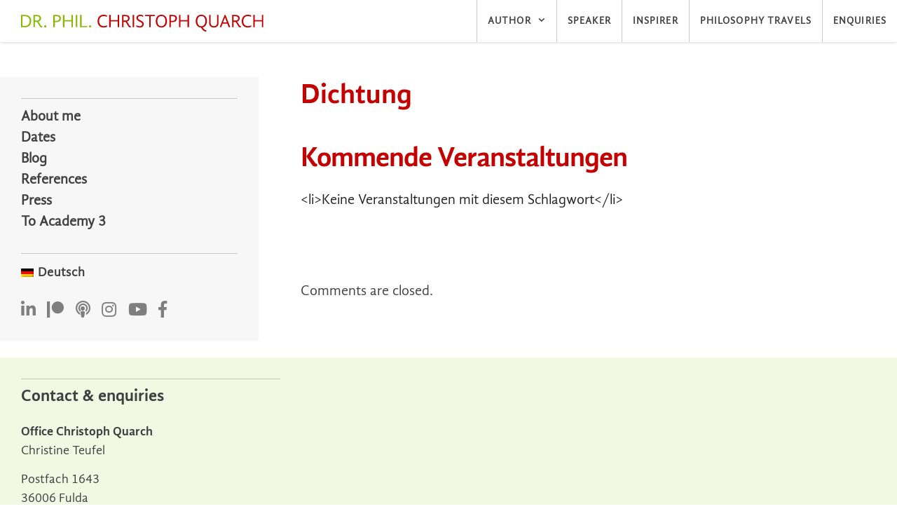

--- FILE ---
content_type: text/html; charset=UTF-8
request_url: https://christophquarch.de/en/veranstaltungen-schlagwort/dichtung-en/
body_size: 15633
content:
<!DOCTYPE html>
<html lang="en-US">
<head>
	<meta charset="UTF-8">
	<meta http-equiv="X-UA-Compatible" content="IE=edge" />
	<link rel="profile" href="https://gmpg.org/xfn/11">
	<link rel="stylesheet" id="ghandi-sans-webfont" href="https://christophquarch.de/wp-content/themes/christoph-quarch-theme/fonts/gandhi-sans.css" type="text/css" media="all">
	<link href="https://christophquarch.de/wp-content/themes/christoph-quarch-theme/fonts/css/all.css" rel="stylesheet">
	<meta name='robots' content='index, follow, max-image-preview:large, max-snippet:-1, max-video-preview:-1' />
<link rel="alternate" hreflang="de" href="https://christophquarch.de/veranstaltungen-schlagwort/dichtung/" />
<link rel="alternate" hreflang="en" href="https://christophquarch.de/en/veranstaltungen-schlagwort/dichtung-en/" />
<link rel="alternate" hreflang="x-default" href="https://christophquarch.de/veranstaltungen-schlagwort/dichtung/" />
<meta name="viewport" content="width=device-width, initial-scale=1">
	<!-- This site is optimized with the Yoast SEO plugin v26.7 - https://yoast.com/wordpress/plugins/seo/ -->
	<title>Dichtung – Dr. phil. Christoph Quarch</title>
	<meta property="og:locale" content="en_US" />
	<meta property="og:type" content="website" />
	<meta property="og:site_name" content="Dr. phil. Christoph Quarch" />
	<meta name="twitter:card" content="summary_large_image" />
	<script type="application/ld+json" class="yoast-schema-graph">{"@context":"https://schema.org","@graph":[{"@type":"WebSite","@id":"https://christophquarch.de/#website","url":"https://christophquarch.de/","name":"Philosoph Christoph Quarch","description":"Philosoph Autor Redner Denkbegleiter","publisher":{"@id":"https://christophquarch.de/#organization"},"potentialAction":[{"@type":"SearchAction","target":{"@type":"EntryPoint","urlTemplate":"https://christophquarch.de/?s={search_term_string}"},"query-input":{"@type":"PropertyValueSpecification","valueRequired":true,"valueName":"search_term_string"}}],"inLanguage":"en-US"},{"@type":"Organization","@id":"https://christophquarch.de/#organization","name":"Philosoph Christoph Quarch","url":"https://christophquarch.de/","logo":{"@type":"ImageObject","inLanguage":"en-US","@id":"https://christophquarch.de/#/schema/logo/image/","url":"https://christophquarch.de/wp-content/uploads/2023/07/christoph-quarch-logo.svg","contentUrl":"https://christophquarch.de/wp-content/uploads/2023/07/christoph-quarch-logo.svg","width":662,"height":45,"caption":"Philosoph Christoph Quarch"},"image":{"@id":"https://christophquarch.de/#/schema/logo/image/"},"sameAs":["https://www.facebook.com/christophquarch","https://www.instagram.com/christophquarch/","https://www.linkedin.com/in/dr-phil-christoph-quarch-76a46a33/","https://www.youtube.com/channel/UCyFpe-vAt0JCZ7OKe2KPTaw"]}]}</script>
	<!-- / Yoast SEO plugin. -->


<link rel="alternate" title="oEmbed (JSON)" type="application/json+oembed" href="https://christophquarch.de/en/wp-json/oembed/1.0/embed?url" />
<link rel="alternate" title="oEmbed (XML)" type="text/xml+oembed" href="https://christophquarch.de/en/wp-json/oembed/1.0/embed?url&#038;format=xml" />
<style id='wp-img-auto-sizes-contain-inline-css'>
img:is([sizes=auto i],[sizes^="auto," i]){contain-intrinsic-size:3000px 1500px}
/*# sourceURL=wp-img-auto-sizes-contain-inline-css */
</style>
<link rel='stylesheet' id='n2go-styles-css' href='https://christophquarch.de/wp-content/plugins/newsletter2go/widget/styles.css?ver=6.9' media='all' />
<link rel='stylesheet' id='genesis-blocks-style-css-css' href='https://christophquarch.de/wp-content/plugins/genesis-blocks/dist/style-blocks.build.css?ver=1764961223' media='all' />
<link rel='stylesheet' id='german-market-blocks-integrations-css' href='https://christophquarch.de/wp-content/plugins/woocommerce-german-market/german-market-blocks/build/integrations.css?ver=3.54' media='all' />
<link rel='stylesheet' id='german-market-checkout-block-checkboxes-css' href='https://christophquarch.de/wp-content/plugins/woocommerce-german-market/german-market-blocks/build/blocks/checkout-checkboxes/style-index.css?ver=3.54' media='all' />
<link rel='stylesheet' id='german-market-product-charging-device-css' href='https://christophquarch.de/wp-content/plugins/woocommerce-german-market/german-market-blocks/build/blocks/product-charging-device/style-index.css?ver=3.54' media='all' />
<link rel='stylesheet' id='wp-block-library-css' href='https://christophquarch.de/wp-includes/css/dist/block-library/style.min.css?ver=6.9' media='all' />
<link rel='stylesheet' id='wc-blocks-style-css' href='https://christophquarch.de/wp-content/plugins/woocommerce/assets/client/blocks/wc-blocks.css?ver=wc-10.4.3' media='all' />
<style id='global-styles-inline-css'>
:root{--wp--preset--aspect-ratio--square: 1;--wp--preset--aspect-ratio--4-3: 4/3;--wp--preset--aspect-ratio--3-4: 3/4;--wp--preset--aspect-ratio--3-2: 3/2;--wp--preset--aspect-ratio--2-3: 2/3;--wp--preset--aspect-ratio--16-9: 16/9;--wp--preset--aspect-ratio--9-16: 9/16;--wp--preset--color--black: #000000;--wp--preset--color--cyan-bluish-gray: #abb8c3;--wp--preset--color--white: #ffffff;--wp--preset--color--pale-pink: #f78da7;--wp--preset--color--vivid-red: #cf2e2e;--wp--preset--color--luminous-vivid-orange: #ff6900;--wp--preset--color--luminous-vivid-amber: #fcb900;--wp--preset--color--light-green-cyan: #7bdcb5;--wp--preset--color--vivid-green-cyan: #00d084;--wp--preset--color--pale-cyan-blue: #8ed1fc;--wp--preset--color--vivid-cyan-blue: #0693e3;--wp--preset--color--vivid-purple: #9b51e0;--wp--preset--color--contrast: var(--contrast);--wp--preset--color--contrast-2: var(--contrast-2);--wp--preset--color--contrast-3: var(--contrast-3);--wp--preset--color--base: var(--base);--wp--preset--color--base-2: var(--base-2);--wp--preset--color--base-3: var(--base-3);--wp--preset--color--accent: var(--accent);--wp--preset--gradient--vivid-cyan-blue-to-vivid-purple: linear-gradient(135deg,rgb(6,147,227) 0%,rgb(155,81,224) 100%);--wp--preset--gradient--light-green-cyan-to-vivid-green-cyan: linear-gradient(135deg,rgb(122,220,180) 0%,rgb(0,208,130) 100%);--wp--preset--gradient--luminous-vivid-amber-to-luminous-vivid-orange: linear-gradient(135deg,rgb(252,185,0) 0%,rgb(255,105,0) 100%);--wp--preset--gradient--luminous-vivid-orange-to-vivid-red: linear-gradient(135deg,rgb(255,105,0) 0%,rgb(207,46,46) 100%);--wp--preset--gradient--very-light-gray-to-cyan-bluish-gray: linear-gradient(135deg,rgb(238,238,238) 0%,rgb(169,184,195) 100%);--wp--preset--gradient--cool-to-warm-spectrum: linear-gradient(135deg,rgb(74,234,220) 0%,rgb(151,120,209) 20%,rgb(207,42,186) 40%,rgb(238,44,130) 60%,rgb(251,105,98) 80%,rgb(254,248,76) 100%);--wp--preset--gradient--blush-light-purple: linear-gradient(135deg,rgb(255,206,236) 0%,rgb(152,150,240) 100%);--wp--preset--gradient--blush-bordeaux: linear-gradient(135deg,rgb(254,205,165) 0%,rgb(254,45,45) 50%,rgb(107,0,62) 100%);--wp--preset--gradient--luminous-dusk: linear-gradient(135deg,rgb(255,203,112) 0%,rgb(199,81,192) 50%,rgb(65,88,208) 100%);--wp--preset--gradient--pale-ocean: linear-gradient(135deg,rgb(255,245,203) 0%,rgb(182,227,212) 50%,rgb(51,167,181) 100%);--wp--preset--gradient--electric-grass: linear-gradient(135deg,rgb(202,248,128) 0%,rgb(113,206,126) 100%);--wp--preset--gradient--midnight: linear-gradient(135deg,rgb(2,3,129) 0%,rgb(40,116,252) 100%);--wp--preset--font-size--small: 13px;--wp--preset--font-size--medium: 20px;--wp--preset--font-size--large: 36px;--wp--preset--font-size--x-large: 42px;--wp--preset--spacing--20: 0.44rem;--wp--preset--spacing--30: 0.67rem;--wp--preset--spacing--40: 1rem;--wp--preset--spacing--50: 1.5rem;--wp--preset--spacing--60: 2.25rem;--wp--preset--spacing--70: 3.38rem;--wp--preset--spacing--80: 5.06rem;--wp--preset--shadow--natural: 6px 6px 9px rgba(0, 0, 0, 0.2);--wp--preset--shadow--deep: 12px 12px 50px rgba(0, 0, 0, 0.4);--wp--preset--shadow--sharp: 6px 6px 0px rgba(0, 0, 0, 0.2);--wp--preset--shadow--outlined: 6px 6px 0px -3px rgb(255, 255, 255), 6px 6px rgb(0, 0, 0);--wp--preset--shadow--crisp: 6px 6px 0px rgb(0, 0, 0);}:where(.is-layout-flex){gap: 0.5em;}:where(.is-layout-grid){gap: 0.5em;}body .is-layout-flex{display: flex;}.is-layout-flex{flex-wrap: wrap;align-items: center;}.is-layout-flex > :is(*, div){margin: 0;}body .is-layout-grid{display: grid;}.is-layout-grid > :is(*, div){margin: 0;}:where(.wp-block-columns.is-layout-flex){gap: 2em;}:where(.wp-block-columns.is-layout-grid){gap: 2em;}:where(.wp-block-post-template.is-layout-flex){gap: 1.25em;}:where(.wp-block-post-template.is-layout-grid){gap: 1.25em;}.has-black-color{color: var(--wp--preset--color--black) !important;}.has-cyan-bluish-gray-color{color: var(--wp--preset--color--cyan-bluish-gray) !important;}.has-white-color{color: var(--wp--preset--color--white) !important;}.has-pale-pink-color{color: var(--wp--preset--color--pale-pink) !important;}.has-vivid-red-color{color: var(--wp--preset--color--vivid-red) !important;}.has-luminous-vivid-orange-color{color: var(--wp--preset--color--luminous-vivid-orange) !important;}.has-luminous-vivid-amber-color{color: var(--wp--preset--color--luminous-vivid-amber) !important;}.has-light-green-cyan-color{color: var(--wp--preset--color--light-green-cyan) !important;}.has-vivid-green-cyan-color{color: var(--wp--preset--color--vivid-green-cyan) !important;}.has-pale-cyan-blue-color{color: var(--wp--preset--color--pale-cyan-blue) !important;}.has-vivid-cyan-blue-color{color: var(--wp--preset--color--vivid-cyan-blue) !important;}.has-vivid-purple-color{color: var(--wp--preset--color--vivid-purple) !important;}.has-black-background-color{background-color: var(--wp--preset--color--black) !important;}.has-cyan-bluish-gray-background-color{background-color: var(--wp--preset--color--cyan-bluish-gray) !important;}.has-white-background-color{background-color: var(--wp--preset--color--white) !important;}.has-pale-pink-background-color{background-color: var(--wp--preset--color--pale-pink) !important;}.has-vivid-red-background-color{background-color: var(--wp--preset--color--vivid-red) !important;}.has-luminous-vivid-orange-background-color{background-color: var(--wp--preset--color--luminous-vivid-orange) !important;}.has-luminous-vivid-amber-background-color{background-color: var(--wp--preset--color--luminous-vivid-amber) !important;}.has-light-green-cyan-background-color{background-color: var(--wp--preset--color--light-green-cyan) !important;}.has-vivid-green-cyan-background-color{background-color: var(--wp--preset--color--vivid-green-cyan) !important;}.has-pale-cyan-blue-background-color{background-color: var(--wp--preset--color--pale-cyan-blue) !important;}.has-vivid-cyan-blue-background-color{background-color: var(--wp--preset--color--vivid-cyan-blue) !important;}.has-vivid-purple-background-color{background-color: var(--wp--preset--color--vivid-purple) !important;}.has-black-border-color{border-color: var(--wp--preset--color--black) !important;}.has-cyan-bluish-gray-border-color{border-color: var(--wp--preset--color--cyan-bluish-gray) !important;}.has-white-border-color{border-color: var(--wp--preset--color--white) !important;}.has-pale-pink-border-color{border-color: var(--wp--preset--color--pale-pink) !important;}.has-vivid-red-border-color{border-color: var(--wp--preset--color--vivid-red) !important;}.has-luminous-vivid-orange-border-color{border-color: var(--wp--preset--color--luminous-vivid-orange) !important;}.has-luminous-vivid-amber-border-color{border-color: var(--wp--preset--color--luminous-vivid-amber) !important;}.has-light-green-cyan-border-color{border-color: var(--wp--preset--color--light-green-cyan) !important;}.has-vivid-green-cyan-border-color{border-color: var(--wp--preset--color--vivid-green-cyan) !important;}.has-pale-cyan-blue-border-color{border-color: var(--wp--preset--color--pale-cyan-blue) !important;}.has-vivid-cyan-blue-border-color{border-color: var(--wp--preset--color--vivid-cyan-blue) !important;}.has-vivid-purple-border-color{border-color: var(--wp--preset--color--vivid-purple) !important;}.has-vivid-cyan-blue-to-vivid-purple-gradient-background{background: var(--wp--preset--gradient--vivid-cyan-blue-to-vivid-purple) !important;}.has-light-green-cyan-to-vivid-green-cyan-gradient-background{background: var(--wp--preset--gradient--light-green-cyan-to-vivid-green-cyan) !important;}.has-luminous-vivid-amber-to-luminous-vivid-orange-gradient-background{background: var(--wp--preset--gradient--luminous-vivid-amber-to-luminous-vivid-orange) !important;}.has-luminous-vivid-orange-to-vivid-red-gradient-background{background: var(--wp--preset--gradient--luminous-vivid-orange-to-vivid-red) !important;}.has-very-light-gray-to-cyan-bluish-gray-gradient-background{background: var(--wp--preset--gradient--very-light-gray-to-cyan-bluish-gray) !important;}.has-cool-to-warm-spectrum-gradient-background{background: var(--wp--preset--gradient--cool-to-warm-spectrum) !important;}.has-blush-light-purple-gradient-background{background: var(--wp--preset--gradient--blush-light-purple) !important;}.has-blush-bordeaux-gradient-background{background: var(--wp--preset--gradient--blush-bordeaux) !important;}.has-luminous-dusk-gradient-background{background: var(--wp--preset--gradient--luminous-dusk) !important;}.has-pale-ocean-gradient-background{background: var(--wp--preset--gradient--pale-ocean) !important;}.has-electric-grass-gradient-background{background: var(--wp--preset--gradient--electric-grass) !important;}.has-midnight-gradient-background{background: var(--wp--preset--gradient--midnight) !important;}.has-small-font-size{font-size: var(--wp--preset--font-size--small) !important;}.has-medium-font-size{font-size: var(--wp--preset--font-size--medium) !important;}.has-large-font-size{font-size: var(--wp--preset--font-size--large) !important;}.has-x-large-font-size{font-size: var(--wp--preset--font-size--x-large) !important;}
/*# sourceURL=global-styles-inline-css */
</style>

<style id='classic-theme-styles-inline-css'>
/*! This file is auto-generated */
.wp-block-button__link{color:#fff;background-color:#32373c;border-radius:9999px;box-shadow:none;text-decoration:none;padding:calc(.667em + 2px) calc(1.333em + 2px);font-size:1.125em}.wp-block-file__button{background:#32373c;color:#fff;text-decoration:none}
/*# sourceURL=/wp-includes/css/classic-themes.min.css */
</style>
<link rel='stylesheet' id='wp-components-css' href='https://christophquarch.de/wp-includes/css/dist/components/style.min.css?ver=6.9' media='all' />
<link rel='stylesheet' id='wp-preferences-css' href='https://christophquarch.de/wp-includes/css/dist/preferences/style.min.css?ver=6.9' media='all' />
<link rel='stylesheet' id='wp-block-editor-css' href='https://christophquarch.de/wp-includes/css/dist/block-editor/style.min.css?ver=6.9' media='all' />
<link rel='stylesheet' id='popup-maker-block-library-style-css' href='https://christophquarch.de/wp-content/plugins/popup-maker/dist/packages/block-library-style.css?ver=dbea705cfafe089d65f1' media='all' />
<link rel='stylesheet' id='events-manager-css' href='https://christophquarch.de/wp-content/plugins/events-manager/includes/css/events-manager.css?ver=7.2.3.1' media='all' />
<style id='events-manager-inline-css'>
body .em { --font-family : inherit; --font-weight : inherit; --font-size : 1em; --line-height : inherit; }
/*# sourceURL=events-manager-inline-css */
</style>
<link rel='stylesheet' id='mgl-css-css' href='https://christophquarch.de/wp-content/plugins/meow-gallery-pro/app/style.min.css?ver=1767634160' media='all' />
<link rel='stylesheet' id='mgl-pro-css-css' href='https://christophquarch.de/wp-content/plugins/meow-gallery-pro/app/style-pro.min.css?ver=1767634160' media='all' />
<link rel='stylesheet' id='leaflet-css-css' href='https://christophquarch.de/wp-content/plugins/meow-lightbox/app/style.min.css?ver=1767634162' media='all' />
<link rel='stylesheet' id='woocommerce-layout-css' href='https://christophquarch.de/wp-content/plugins/woocommerce/assets/css/woocommerce-layout.css?ver=10.4.3' media='all' />
<link rel='stylesheet' id='woocommerce-smallscreen-css' href='https://christophquarch.de/wp-content/plugins/woocommerce/assets/css/woocommerce-smallscreen.css?ver=10.4.3' media='only screen and (max-width: 768px)' />
<link rel='stylesheet' id='woocommerce-general-css' href='https://christophquarch.de/wp-content/plugins/woocommerce/assets/css/woocommerce.css?ver=10.4.3' media='all' />
<style id='woocommerce-general-inline-css'>
.woocommerce .page-header-image-single {display: none;}.woocommerce .entry-content,.woocommerce .product .entry-summary {margin-top: 0;}.related.products {clear: both;}.checkout-subscribe-prompt.clear {visibility: visible;height: initial;width: initial;}@media (max-width:768px) {.woocommerce .woocommerce-ordering,.woocommerce-page .woocommerce-ordering {float: none;}.woocommerce .woocommerce-ordering select {max-width: 100%;}.woocommerce ul.products li.product,.woocommerce-page ul.products li.product,.woocommerce-page[class*=columns-] ul.products li.product,.woocommerce[class*=columns-] ul.products li.product {width: 100%;float: none;}}
/*# sourceURL=woocommerce-general-inline-css */
</style>
<style id='woocommerce-inline-inline-css'>
.woocommerce form .form-row .required { visibility: visible; }
/*# sourceURL=woocommerce-inline-inline-css */
</style>
<link rel='stylesheet' id='wpml-legacy-vertical-list-0-css' href='https://christophquarch.de/wp-content/plugins/sitepress-multilingual-cms/templates/language-switchers/legacy-list-vertical/style.min.css?ver=1' media='all' />
<link rel='stylesheet' id='parent-style-css' href='https://christophquarch.de/wp-content/themes/generatepress/style.css?ver=6.9' media='all' />
<link rel='stylesheet' id='generate-style-grid-css' href='https://christophquarch.de/wp-content/themes/generatepress/assets/css/unsemantic-grid.min.css?ver=3.6.1' media='all' />
<link rel='stylesheet' id='generate-style-css' href='https://christophquarch.de/wp-content/themes/generatepress/assets/css/style.min.css?ver=3.6.1' media='all' />
<style id='generate-style-inline-css'>
.no-featured-image-padding .featured-image {margin-left:-30px;margin-right:-30px;}.post-image-above-header .no-featured-image-padding .inside-article .featured-image {margin-top:-30px;}@media (max-width:768px){.no-featured-image-padding .featured-image {margin-left:-30px;margin-right:-30px;}.post-image-above-header .no-featured-image-padding .inside-article .featured-image {margin-top:-30px;}}
body{background-color:#ffffff;color:#3a3a3a;}a{color:#c40000;}a:visited{color:#c40000;}a:hover, a:focus, a:active{color:#87b700;}body .grid-container{max-width:1200px;}.wp-block-group__inner-container{max-width:1200px;margin-left:auto;margin-right:auto;}.site-header .header-image{width:340px;}.generate-back-to-top{font-size:20px;border-radius:3px;position:fixed;bottom:30px;right:30px;line-height:40px;width:40px;text-align:center;z-index:10;transition:opacity 300ms ease-in-out;opacity:0.1;transform:translateY(1000px);}.generate-back-to-top__show{opacity:1;transform:translateY(0);}:root{--contrast:#222222;--contrast-2:#575760;--contrast-3:#b2b2be;--base:#f0f0f0;--base-2:#f7f8f9;--base-3:#ffffff;--accent:#1e73be;}:root .has-contrast-color{color:var(--contrast);}:root .has-contrast-background-color{background-color:var(--contrast);}:root .has-contrast-2-color{color:var(--contrast-2);}:root .has-contrast-2-background-color{background-color:var(--contrast-2);}:root .has-contrast-3-color{color:var(--contrast-3);}:root .has-contrast-3-background-color{background-color:var(--contrast-3);}:root .has-base-color{color:var(--base);}:root .has-base-background-color{background-color:var(--base);}:root .has-base-2-color{color:var(--base-2);}:root .has-base-2-background-color{background-color:var(--base-2);}:root .has-base-3-color{color:var(--base-3);}:root .has-base-3-background-color{background-color:var(--base-3);}:root .has-accent-color{color:var(--accent);}:root .has-accent-background-color{background-color:var(--accent);}body, button, input, select, textarea{font-size:20px;}body{line-height:1.5;}.entry-content > [class*="wp-block-"]:not(:last-child):not(.wp-block-heading){margin-bottom:1.5em;}.main-title{font-weight:normal;}.main-navigation a, .menu-toggle{font-size:16px;}.main-navigation .main-nav ul ul li a{font-size:15px;}.widget-title{font-size:24px;margin-bottom:20px;}.sidebar .widget, .footer-widgets .widget{font-size:18px;}button:not(.menu-toggle),html input[type="button"],input[type="reset"],input[type="submit"],.button,.wp-block-button .wp-block-button__link{font-size:16px;}h1{font-weight:300;font-size:40px;}h2{font-weight:300;font-size:32px;}h3{font-size:24px;}h4{font-size:20px;line-height:1.2em;}h5{font-size:inherit;}.site-info{font-size:16px;}@media (max-width:768px){.main-title{font-size:20px;}h1{font-size:30px;}h2{font-size:25px;}}.top-bar{background-color:#636363;color:#ffffff;}.top-bar a{color:#ffffff;}.top-bar a:hover{color:#303030;}.site-header{background-color:#ffffff;color:#87b700;}.site-header a{color:#87b700;}.site-header a:hover{color:#c40000;}.main-title a,.main-title a:hover{color:#404040;}.site-description{color:#87b700;}.mobile-menu-control-wrapper .menu-toggle,.mobile-menu-control-wrapper .menu-toggle:hover,.mobile-menu-control-wrapper .menu-toggle:focus,.has-inline-mobile-toggle #site-navigation.toggled{background-color:rgba(0, 0, 0, 0.02);}.main-navigation,.main-navigation ul ul{background-color:#ffffff;}.main-navigation .main-nav ul li a, .main-navigation .menu-toggle, .main-navigation .menu-bar-items{color:#404040;}.main-navigation .main-nav ul li:not([class*="current-menu-"]):hover > a, .main-navigation .main-nav ul li:not([class*="current-menu-"]):focus > a, .main-navigation .main-nav ul li.sfHover:not([class*="current-menu-"]) > a, .main-navigation .menu-bar-item:hover > a, .main-navigation .menu-bar-item.sfHover > a{color:#c40000;background-color:#ffffff;}button.menu-toggle:hover,button.menu-toggle:focus,.main-navigation .mobile-bar-items a,.main-navigation .mobile-bar-items a:hover,.main-navigation .mobile-bar-items a:focus{color:#404040;}.main-navigation .main-nav ul li[class*="current-menu-"] > a{color:#c40000;background-color:#ffffff;}.navigation-search input[type="search"],.navigation-search input[type="search"]:active, .navigation-search input[type="search"]:focus, .main-navigation .main-nav ul li.search-item.active > a, .main-navigation .menu-bar-items .search-item.active > a{color:#c40000;background-color:#ffffff;}.main-navigation ul ul{background-color:#ffffff;}.main-navigation .main-nav ul ul li a{color:#404040;}.main-navigation .main-nav ul ul li:not([class*="current-menu-"]):hover > a,.main-navigation .main-nav ul ul li:not([class*="current-menu-"]):focus > a, .main-navigation .main-nav ul ul li.sfHover:not([class*="current-menu-"]) > a{color:#c40000;background-color:#ffffff;}.main-navigation .main-nav ul ul li[class*="current-menu-"] > a{color:#c40000;background-color:#ffffff;}.separate-containers .inside-article, .separate-containers .comments-area, .separate-containers .page-header, .one-container .container, .separate-containers .paging-navigation, .inside-page-header{background-color:#ffffff;}.entry-meta{color:#404040;}.entry-meta a{color:#87b700;}.entry-meta a:hover{color:#c40000;}h1{color:#c40000;}h2{color:#c40000;}h3{color:#c40000;}h4{color:#c40000;}.sidebar .widget{color:#3a3a3a;background-color:rgba(255,255,255,0);}.sidebar .widget a{color:#87b700;}.sidebar .widget a:hover{color:#c40000;}.sidebar .widget .widget-title{color:#c40000;}.footer-widgets{color:#404040;background-color:rgba(135,183,0,0.1);}.footer-widgets a{color:#404040;}.footer-widgets a:hover{color:#c40000;}.footer-widgets .widget-title{color:#404040;}.site-info{color:#ffffff;background-color:#87b700;}.site-info a{color:#ffffff;}.site-info a:hover{color:#ffffff;}.footer-bar .widget_nav_menu .current-menu-item a{color:#ffffff;}input[type="text"],input[type="email"],input[type="url"],input[type="password"],input[type="search"],input[type="tel"],input[type="number"],textarea,select{color:#666666;background-color:#fafafa;border-color:#cccccc;}input[type="text"]:focus,input[type="email"]:focus,input[type="url"]:focus,input[type="password"]:focus,input[type="search"]:focus,input[type="tel"]:focus,input[type="number"]:focus,textarea:focus,select:focus{color:#666666;background-color:#ffffff;border-color:#bfbfbf;}button,html input[type="button"],input[type="reset"],input[type="submit"],a.button,a.wp-block-button__link:not(.has-background){color:#ffffff;background-color:#87b700;}button:hover,html input[type="button"]:hover,input[type="reset"]:hover,input[type="submit"]:hover,a.button:hover,button:focus,html input[type="button"]:focus,input[type="reset"]:focus,input[type="submit"]:focus,a.button:focus,a.wp-block-button__link:not(.has-background):active,a.wp-block-button__link:not(.has-background):focus,a.wp-block-button__link:not(.has-background):hover{color:#ffffff;background-color:#c40000;}a.generate-back-to-top{background-color:rgba( 0,0,0,0.4 );color:#ffffff;}a.generate-back-to-top:hover,a.generate-back-to-top:focus{background-color:rgba( 0,0,0,0.6 );color:#ffffff;}:root{--gp-search-modal-bg-color:var(--base-3);--gp-search-modal-text-color:var(--contrast);--gp-search-modal-overlay-bg-color:rgba(0,0,0,0.2);}@media (max-width: 1220px){.main-navigation .menu-bar-item:hover > a, .main-navigation .menu-bar-item.sfHover > a{background:none;color:#404040;}}.inside-top-bar{padding:10px;}.inside-header{padding:30px;}.separate-containers .inside-article, .separate-containers .comments-area, .separate-containers .page-header, .separate-containers .paging-navigation, .one-container .site-content, .inside-page-header{padding:30px;}.site-main .wp-block-group__inner-container{padding:30px;}.entry-content .alignwide, body:not(.no-sidebar) .entry-content .alignfull{margin-left:-30px;width:calc(100% + 60px);max-width:calc(100% + 60px);}.one-container.right-sidebar .site-main,.one-container.both-right .site-main{margin-right:30px;}.one-container.left-sidebar .site-main,.one-container.both-left .site-main{margin-left:30px;}.one-container.both-sidebars .site-main{margin:0px 30px 0px 30px;}.separate-containers .widget, .separate-containers .site-main > *, .separate-containers .page-header, .widget-area .main-navigation{margin-bottom:30px;}.separate-containers .site-main{margin:30px;}.both-right.separate-containers .inside-left-sidebar{margin-right:15px;}.both-right.separate-containers .inside-right-sidebar{margin-left:15px;}.both-left.separate-containers .inside-left-sidebar{margin-right:15px;}.both-left.separate-containers .inside-right-sidebar{margin-left:15px;}.separate-containers .page-header-image, .separate-containers .page-header-contained, .separate-containers .page-header-image-single, .separate-containers .page-header-content-single{margin-top:30px;}.separate-containers .inside-right-sidebar, .separate-containers .inside-left-sidebar{margin-top:30px;margin-bottom:30px;}.rtl .menu-item-has-children .dropdown-menu-toggle{padding-left:20px;}.rtl .main-navigation .main-nav ul li.menu-item-has-children > a{padding-right:20px;}.footer-widgets{padding:30px;}.site-info{padding:20px 30px 20px 30px;}@media (max-width:768px){.separate-containers .inside-article, .separate-containers .comments-area, .separate-containers .page-header, .separate-containers .paging-navigation, .one-container .site-content, .inside-page-header{padding:30px;}.site-main .wp-block-group__inner-container{padding:30px;}.site-info{padding-right:10px;padding-left:10px;}.entry-content .alignwide, body:not(.no-sidebar) .entry-content .alignfull{margin-left:-30px;width:calc(100% + 60px);max-width:calc(100% + 60px);}}@media (max-width: 1220px){.main-navigation .menu-toggle,.main-navigation .mobile-bar-items,.sidebar-nav-mobile:not(#sticky-placeholder){display:block;}.main-navigation ul,.gen-sidebar-nav{display:none;}[class*="nav-float-"] .site-header .inside-header > *{float:none;clear:both;}}
.dynamic-author-image-rounded{border-radius:100%;}.dynamic-featured-image, .dynamic-author-image{vertical-align:middle;}.one-container.blog .dynamic-content-template:not(:last-child), .one-container.archive .dynamic-content-template:not(:last-child){padding-bottom:0px;}.dynamic-entry-excerpt > p:last-child{margin-bottom:0px;}
.navigation-branding .main-title{font-weight:normal;text-transform:none;font-size:25px;}@media (max-width: 1220px){.navigation-branding .main-title{font-size:20px;}}
.main-navigation.slideout-navigation .main-nav > ul > li > a{line-height:30px;}
/*# sourceURL=generate-style-inline-css */
</style>
<link rel='stylesheet' id='generate-mobile-style-css' href='https://christophquarch.de/wp-content/themes/generatepress/assets/css/mobile.min.css?ver=3.6.1' media='all' />
<link rel='stylesheet' id='generate-font-icons-css' href='https://christophquarch.de/wp-content/themes/generatepress/assets/css/components/font-icons.min.css?ver=3.6.1' media='all' />
<link rel='stylesheet' id='generate-child-css' href='https://christophquarch.de/wp-content/themes/christoph-quarch-theme/style.css?ver=1724841278' media='all' />
<link rel='stylesheet' id='tablepress-default-css' href='https://christophquarch.de/wp-content/plugins/tablepress/css/build/default.css?ver=3.2.6' media='all' />
<style id='wp-typography-safari-font-workaround-inline-css'>
body {-webkit-font-feature-settings: "liga";font-feature-settings: "liga";-ms-font-feature-settings: normal;}
/*# sourceURL=wp-typography-safari-font-workaround-inline-css */
</style>
<link rel='stylesheet' id='german-market-blocks-order-button-position-css' href='https://christophquarch.de/wp-content/plugins/woocommerce-german-market/german-market-blocks/additional-css/order-button-checkout-fields.css?ver=3.54' media='all' />
<link rel='stylesheet' id='generate-secondary-nav-css' href='https://christophquarch.de/wp-content/plugins/gp-premium/secondary-nav/functions/css/style.min.css?ver=2.5.5' media='all' />
<style id='generate-secondary-nav-inline-css'>
.secondary-navigation{background-color:rgba(255,255,255,0);}.secondary-navigation .main-nav ul li a,.secondary-navigation .menu-toggle,.secondary-menu-bar-items .menu-bar-item > a{color:#404040;font-weight:700;font-size:20px;padding-left:0px;padding-right:0px;line-height:30px;}.secondary-navigation .secondary-menu-bar-items{color:#404040;font-size:20px;}button.secondary-menu-toggle:hover,button.secondary-menu-toggle:focus{color:#404040;}.widget-area .secondary-navigation{margin-bottom:30px;}.secondary-navigation ul ul{background-color:rgba(255,255,255,0);top:auto;}.secondary-navigation .main-nav ul ul li a{color:#404040;font-size:19px;padding-left:0px;padding-right:0px;}.secondary-navigation .menu-item-has-children .dropdown-menu-toggle{padding-right:0px;}.secondary-navigation .main-nav ul li:not([class*="current-menu-"]):hover > a, .secondary-navigation .main-nav ul li:not([class*="current-menu-"]):focus > a, .secondary-navigation .main-nav ul li.sfHover:not([class*="current-menu-"]) > a, .secondary-menu-bar-items .menu-bar-item:hover > a{color:#c40000;background-color:rgba(255,255,255,0);}.secondary-navigation .main-nav ul ul li:not([class*="current-menu-"]):hover > a,.secondary-navigation .main-nav ul ul li:not([class*="current-menu-"]):focus > a,.secondary-navigation .main-nav ul ul li.sfHover:not([class*="current-menu-"]) > a{color:#c40000;background-color:rgba(255,255,255,0);}.secondary-navigation .main-nav ul li[class*="current-menu-"] > a{color:#c40000;background-color:rgba(255,255,255,0);}.secondary-navigation .main-nav ul ul li[class*="current-menu-"] > a{color:#c40000;background-color:rgba(255,255,255,0);}@media (max-width: 1220px) {.secondary-menu-bar-items .menu-bar-item:hover > a{background: none;color: #404040;}}
/*# sourceURL=generate-secondary-nav-inline-css */
</style>
<link rel='stylesheet' id='generate-secondary-nav-mobile-css' href='https://christophquarch.de/wp-content/plugins/gp-premium/secondary-nav/functions/css/style-mobile.min.css?ver=2.5.5' media='all' />
<link rel='stylesheet' id='generate-offside-css' href='https://christophquarch.de/wp-content/plugins/gp-premium/menu-plus/functions/css/offside.min.css?ver=2.5.5' media='all' />
<style id='generate-offside-inline-css'>
:root{--gp-slideout-width:265px;}.slideout-navigation.main-navigation{background-color:#87b700;}.slideout-navigation.main-navigation .main-nav ul li a{color:#ffffff;font-weight:normal;text-transform:none;font-size:16px;}.slideout-navigation.main-navigation ul ul{background-color:rgba(255,255,255,0);}.slideout-navigation.main-navigation .main-nav ul ul li a{color:#ffffff;}.slideout-navigation.main-navigation.do-overlay .main-nav ul ul li a{font-size:1em;font-size:15px;}.slideout-navigation.main-navigation .main-nav ul li:not([class*="current-menu-"]):hover > a, .slideout-navigation.main-navigation .main-nav ul li:not([class*="current-menu-"]):focus > a, .slideout-navigation.main-navigation .main-nav ul li.sfHover:not([class*="current-menu-"]) > a{background-color:rgba(255,255,255,0);}.slideout-navigation.main-navigation .main-nav ul ul li:not([class*="current-menu-"]):hover > a, .slideout-navigation.main-navigation .main-nav ul ul li:not([class*="current-menu-"]):focus > a, .slideout-navigation.main-navigation .main-nav ul ul li.sfHover:not([class*="current-menu-"]) > a{color:#ffffff;background-color:rgba(255,255,255,0);}.slideout-navigation.main-navigation .main-nav ul li[class*="current-menu-"] > a{color:#ffffff;background-color:rgba(255,255,255,0);}.slideout-navigation.main-navigation .main-nav ul ul li[class*="current-menu-"] > a{color:#ffffff;background-color:rgba(255,255,255,0);}.slideout-navigation, .slideout-navigation a{color:#ffffff;}.slideout-navigation button.slideout-exit{color:#ffffff;padding-left:20px;padding-right:20px;}.slideout-navigation .dropdown-menu-toggle:before{content:"\f107";}.slideout-navigation .sfHover > a .dropdown-menu-toggle:before{content:"\f106";}@media (max-width: 1220px){.menu-bar-item.slideout-toggle{display:none;}}
/*# sourceURL=generate-offside-inline-css */
</style>
<link rel='stylesheet' id='gp-premium-icons-css' href='https://christophquarch.de/wp-content/plugins/gp-premium/general/icons/icons.min.css?ver=2.5.5' media='all' />
<link rel='stylesheet' id='generate-navigation-branding-css' href='https://christophquarch.de/wp-content/plugins/gp-premium/menu-plus/functions/css/navigation-branding.min.css?ver=2.5.5' media='all' />
<style id='generate-navigation-branding-inline-css'>
@media (max-width: 1220px){.site-header, #site-navigation, #sticky-navigation{display:none !important;opacity:0.0;}#mobile-header{display:block !important;width:100% !important;}#mobile-header .main-nav > ul{display:none;}#mobile-header.toggled .main-nav > ul, #mobile-header .menu-toggle, #mobile-header .mobile-bar-items{display:block;}#mobile-header .main-nav{-ms-flex:0 0 100%;flex:0 0 100%;-webkit-box-ordinal-group:5;-ms-flex-order:4;order:4;}}.navigation-branding img, .site-logo.mobile-header-logo img{height:60px;width:auto;}.navigation-branding .main-title{line-height:60px;}@media (max-width: 1210px){#site-navigation .navigation-branding, #sticky-navigation .navigation-branding{margin-left:10px;}}@media (max-width: 1220px){.main-navigation:not(.slideout-navigation) .main-nav{-ms-flex:0 0 100%;flex:0 0 100%;}.main-navigation:not(.slideout-navigation) .inside-navigation{-ms-flex-wrap:wrap;flex-wrap:wrap;display:-webkit-box;display:-ms-flexbox;display:flex;}.nav-aligned-center .navigation-branding, .nav-aligned-left .navigation-branding{margin-right:auto;}.nav-aligned-center  .main-navigation.has-branding:not(.slideout-navigation) .inside-navigation .main-nav,.nav-aligned-center  .main-navigation.has-sticky-branding.navigation-stick .inside-navigation .main-nav,.nav-aligned-left  .main-navigation.has-branding:not(.slideout-navigation) .inside-navigation .main-nav,.nav-aligned-left  .main-navigation.has-sticky-branding.navigation-stick .inside-navigation .main-nav{margin-right:0px;}}
/*# sourceURL=generate-navigation-branding-inline-css */
</style>
<!--n2css--><!--n2js--><script src="https://christophquarch.de/wp-includes/js/jquery/jquery.min.js?ver=3.7.1" id="jquery-core-js"></script>
<script src="https://christophquarch.de/wp-includes/js/jquery/ui/core.min.js?ver=1.13.3" id="jquery-ui-core-js"></script>
<script src="https://christophquarch.de/wp-includes/js/jquery/ui/mouse.min.js?ver=1.13.3" id="jquery-ui-mouse-js"></script>
<script src="https://christophquarch.de/wp-includes/js/jquery/ui/sortable.min.js?ver=1.13.3" id="jquery-ui-sortable-js"></script>
<script src="https://christophquarch.de/wp-includes/js/jquery/ui/datepicker.min.js?ver=1.13.3" id="jquery-ui-datepicker-js"></script>
<script id="jquery-ui-datepicker-js-after">
jQuery(function(jQuery){jQuery.datepicker.setDefaults({"closeText":"Close","currentText":"Today","monthNames":["January","February","March","April","May","June","July","August","September","October","November","December"],"monthNamesShort":["Jan","Feb","Mar","Apr","May","Jun","Jul","Aug","Sep","Oct","Nov","Dec"],"nextText":"Next","prevText":"Previous","dayNames":["Sunday","Monday","Tuesday","Wednesday","Thursday","Friday","Saturday"],"dayNamesShort":["Sun","Mon","Tue","Wed","Thu","Fri","Sat"],"dayNamesMin":["S","M","T","W","T","F","S"],"dateFormat":"d. MM yy","firstDay":1,"isRTL":false});});
//# sourceURL=jquery-ui-datepicker-js-after
</script>
<script src="https://christophquarch.de/wp-includes/js/jquery/ui/resizable.min.js?ver=1.13.3" id="jquery-ui-resizable-js"></script>
<script src="https://christophquarch.de/wp-includes/js/jquery/ui/draggable.min.js?ver=1.13.3" id="jquery-ui-draggable-js"></script>
<script src="https://christophquarch.de/wp-includes/js/jquery/ui/controlgroup.min.js?ver=1.13.3" id="jquery-ui-controlgroup-js"></script>
<script src="https://christophquarch.de/wp-includes/js/jquery/ui/checkboxradio.min.js?ver=1.13.3" id="jquery-ui-checkboxradio-js"></script>
<script src="https://christophquarch.de/wp-includes/js/jquery/ui/button.min.js?ver=1.13.3" id="jquery-ui-button-js"></script>
<script src="https://christophquarch.de/wp-includes/js/jquery/ui/dialog.min.js?ver=1.13.3" id="jquery-ui-dialog-js"></script>
<script id="events-manager-js-extra">
var EM = {"ajaxurl":"https://christophquarch.de/wp-admin/admin-ajax.php","locationajaxurl":"https://christophquarch.de/wp-admin/admin-ajax.php?action=locations_search","firstDay":"1","locale":"en","dateFormat":"yy-mm-dd","ui_css":"https://christophquarch.de/wp-content/plugins/events-manager/includes/css/jquery-ui/build.css","show24hours":"1","is_ssl":"1","autocomplete_limit":"10","calendar":{"breakpoints":{"small":560,"medium":908,"large":false},"month_format":"F Y"},"phone":"","datepicker":{"format":"d.m.Y"},"search":{"breakpoints":{"small":650,"medium":850,"full":false}},"url":"https://christophquarch.de/wp-content/plugins/events-manager","assets":{"input.em-uploader":{"js":{"em-uploader":{"url":"https://christophquarch.de/wp-content/plugins/events-manager/includes/js/em-uploader.js?v=7.2.3.1","event":"em_uploader_ready"}}},".em-event-editor":{"js":{"event-editor":{"url":"https://christophquarch.de/wp-content/plugins/events-manager/includes/js/events-manager-event-editor.js?v=7.2.3.1","event":"em_event_editor_ready"}},"css":{"event-editor":"https://christophquarch.de/wp-content/plugins/events-manager/includes/css/events-manager-event-editor.css?v=7.2.3.1"}},".em-recurrence-sets, .em-timezone":{"js":{"luxon":{"url":"luxon/luxon.js?v=7.2.3.1","event":"em_luxon_ready"}}},".em-booking-form, #em-booking-form, .em-booking-recurring, .em-event-booking-form":{"js":{"em-bookings":{"url":"https://christophquarch.de/wp-content/plugins/events-manager/includes/js/bookingsform.js?v=7.2.3.1","event":"em_booking_form_js_loaded"}}},"#em-opt-archetypes":{"js":{"archetypes":"https://christophquarch.de/wp-content/plugins/events-manager/includes/js/admin-archetype-editor.js?v=7.2.3.1","archetypes_ms":"https://christophquarch.de/wp-content/plugins/events-manager/includes/js/admin-archetypes.js?v=7.2.3.1","qs":"qs/qs.js?v=7.2.3.1"}}},"cached":"1","bookingInProgress":"Please wait while the booking is being submitted.","tickets_save":"Save Ticket","bookingajaxurl":"https://christophquarch.de/wp-admin/admin-ajax.php","bookings_export_save":"Export Bookings","bookings_settings_save":"Save Settings","booking_delete":"Are you sure you want to delete?","booking_offset":"30","bookings":{"submit_button":{"text":{"default":"Anmeldung abschicken","free":"Anmeldung abschicken","payment":"Anmeldung abschicken","processing":"Processing ..."}},"update_listener":""},"bb_full":"Ausverkauft","bb_book":"Jetzt anmelden","bb_booking":"Melde an ...","bb_booked":"Anmeldung abgesendet","bb_error":"Anmeldung Fehler. Nochmal versuchen?","bb_cancel":"Abbrechen","bb_canceling":"Stornieren...","bb_cancelled":"Abgesagt","bb_cancel_error":"Stornierung Fehler. Nochmal versuchen?","txt_search":"Suche","txt_searching":"Searching...","txt_loading":"Loading...","disable_bookings_warning":"Are you sure you want to disable bookings? If you do this and save, you will lose all previous bookings. If you wish to prevent further bookings, reduce the number of spaces available to the amount of bookings you currently have","booking_warning_cancel":"Sind Sie sicher, dass Sie Ihre Anmeldung stornieren wollen?"};
//# sourceURL=events-manager-js-extra
</script>
<script src="https://christophquarch.de/wp-content/plugins/events-manager/includes/js/events-manager.js?ver=7.2.3.1" id="events-manager-js"></script>
<script src="https://christophquarch.de/wp-content/plugins/flowpaper-lite-pdf-flipbook/assets/lity/lity.min.js" id="lity-js-js"></script>
<script src="https://christophquarch.de/wp-includes/js/dist/hooks.min.js?ver=dd5603f07f9220ed27f1" id="wp-hooks-js"></script>
<script src="https://christophquarch.de/wp-includes/js/dist/i18n.min.js?ver=c26c3dc7bed366793375" id="wp-i18n-js"></script>
<script id="wp-i18n-js-after">
wp.i18n.setLocaleData( { 'text direction\u0004ltr': [ 'ltr' ] } );
//# sourceURL=wp-i18n-js-after
</script>
<script id="mwl-build-js-js-extra">
var mwl_settings = {"api_url":"https://christophquarch.de/en/wp-json/meow-lightbox/v1/","rest_nonce":"116b9d0a68","plugin_url":"https://christophquarch.de/wp-content/plugins/meow-lightbox/app/","version":"1767634162","settings":{"rtf_slider_fix":false,"engine":"default","backdrop_opacity":85,"theme":"dark","flat_orientation":"below","orientation":"auto","selector":".gallery, .mgl-gallery, .wp-block-gallery, .wp-block-blockgallery-carousel","selector_ahead":false,"deep_linking":"","deep_linking_slug":"mwl","rendering_delay":300,"skip_dynamic_fetch":false,"include_orphans":false,"js_logs":false,"social_sharing":false,"social_sharing_facebook":true,"social_sharing_twitter":true,"social_sharing_pinterest":true,"separate_galleries":false,"disable_arrows_on_mobile":false,"animation_toggle":"none","animation_speed":"normal","low_res_placeholder":"","wordpress_big_image":false,"right_click_protection":false,"magnification":true,"full_screen":true,"anti_selector":".woocommerce, .wp-block-image, .ab-accordion-text .wp-block-gallery","preloading":false,"download_link":"","caption_source":"caption","caption_ellipsis":true,"exif":{"title":"","caption":"","camera":"","lens":"","date":false,"date_timezone":false,"shutter_speed":"","aperture":"","focal_length":"","copyright":false,"author":false,"iso":"","keywords":false,"metadata_toggle":false,"metadata_toggle_start_hidden":false},"slideshow":{"enabled":"","timer":"3000"},"map":{"enabled":""}}};
//# sourceURL=mwl-build-js-js-extra
</script>
<script src="https://christophquarch.de/wp-content/plugins/meow-lightbox/app/lightbox.js?ver=1767634162" id="mwl-build-js-js"></script>
<script src="https://christophquarch.de/wp-content/plugins/woocommerce/assets/js/jquery-blockui/jquery.blockUI.min.js?ver=2.7.0-wc.10.4.3" id="wc-jquery-blockui-js" defer data-wp-strategy="defer"></script>
<script src="https://christophquarch.de/wp-content/plugins/woocommerce/assets/js/js-cookie/js.cookie.min.js?ver=2.1.4-wc.10.4.3" id="wc-js-cookie-js" defer data-wp-strategy="defer"></script>
<script id="woocommerce-js-extra">
var woocommerce_params = {"ajax_url":"/wp-admin/admin-ajax.php?lang=en","wc_ajax_url":"/en/?wc-ajax=%%endpoint%%","i18n_password_show":"Show password","i18n_password_hide":"Hide password"};
//# sourceURL=woocommerce-js-extra
</script>
<script src="https://christophquarch.de/wp-content/plugins/woocommerce/assets/js/frontend/woocommerce.min.js?ver=10.4.3" id="woocommerce-js" defer data-wp-strategy="defer"></script>
<script id="WCPAY_ASSETS-js-extra">
var wcpayAssets = {"url":"https://christophquarch.de/wp-content/plugins/woocommerce-payments/dist/"};
//# sourceURL=WCPAY_ASSETS-js-extra
</script>
<script id="wpml-browser-redirect-js-extra">
var wpml_browser_redirect_params = {"pageLanguage":"en","languageUrls":{"de_de":"https://christophquarch.de/veranstaltungen-schlagwort/dichtung/","de":"https://christophquarch.de/veranstaltungen-schlagwort/dichtung/","en_us":"https://christophquarch.de/en/veranstaltungen-schlagwort/dichtung-en/","en":"https://christophquarch.de/en/veranstaltungen-schlagwort/dichtung-en/","us":"https://christophquarch.de/en/veranstaltungen-schlagwort/dichtung-en/"},"cookie":{"name":"_icl_visitor_lang_js","domain":"christophquarch.de","path":"/","expiration":24}};
//# sourceURL=wpml-browser-redirect-js-extra
</script>
<script src="https://christophquarch.de/wp-content/plugins/sitepress-multilingual-cms/dist/js/browser-redirect/app.js?ver=486900" id="wpml-browser-redirect-js"></script>
<script id="woocommerce_de_frontend-js-extra">
var sepa_ajax_object = {"ajax_url":"https://christophquarch.de/wp-admin/admin-ajax.php","nonce":"e039e6aa1a"};
var woocommerce_remove_updated_totals = {"val":"0"};
var woocommerce_payment_update = {"val":"1"};
var german_market_price_variable_products = {"val":"gm_default"};
var german_market_price_variable_theme_extra_element = {"val":"none"};
var german_market_legal_info_product_reviews = {"element":".woocommerce-Reviews .commentlist","activated":"off"};
var ship_different_address = {"message":"\u003Cp class=\"woocommerce-notice woocommerce-notice--info woocommerce-info\" id=\"german-market-puchase-on-account-message\"\u003E\"Ship to different address\" is not available for the selected payment method \"Purchase on Account\" and has been disabled!\u003C/p\u003E","before_element":".woocommerce-checkout-payment"};
//# sourceURL=woocommerce_de_frontend-js-extra
</script>
<script src="https://christophquarch.de/wp-content/plugins/woocommerce-german-market/js/WooCommerce-German-Market-Frontend.min.js?ver=3.54" id="woocommerce_de_frontend-js"></script>
<link rel="https://api.w.org/" href="https://christophquarch.de/en/wp-json/" /><link rel="alternate" title="JSON" type="application/json" href="https://christophquarch.de/en/wp-json/wp/v2/posts/0" /><meta name="generator" content="WPML ver:4.8.6 stt:1,3;" />
	<noscript><style>.woocommerce-product-gallery{ opacity: 1 !important; }</style></noscript>
	<meta name="msvalidate.01" content="7EB2CA0BC83B8D76EF1C1A81F1294A27" />
<meta name="facebook-domain-verification" content="2oo9dvb82lsajdm0rks404j4s0qnx6" /><link rel="icon" href="https://christophquarch.de/wp-content/uploads/2019/05/cropped-favicon-32x32.png" sizes="32x32" />
<link rel="icon" href="https://christophquarch.de/wp-content/uploads/2019/05/cropped-favicon-192x192.png" sizes="192x192" />
<link rel="apple-touch-icon" href="https://christophquarch.de/wp-content/uploads/2019/05/cropped-favicon-180x180.png" />
<meta name="msapplication-TileImage" content="https://christophquarch.de/wp-content/uploads/2019/05/cropped-favicon-270x270.png" />
		<style id="wp-custom-css">
			#documentViewer{
	background: #c40000!important;
}
iframe.flowpaper-class{
	border-radius: 20px!important;
}
.n2-ss-slider [data-mode="fill"] .n2-ss-slide-background-image{
	background-size:contain!important;
}
.product-category img, .woocommerce-categories {
    display: none !important;
}
.product-category mark {
	background: none!important;
	color: inherit!important;
}
.fullwidth, .fullwidth > *{
	width: 100%;
box-sizing:border-box;
}
.ab-button{
	line-height:1.4!important;
}
.m3widgetarea ul{
	display: flex;
	flex-wrap: wrap;
	justify-content: space-between;
	margin: 0;
}
.m3widgetarea ul > *{
	margin: 10px;
}
@supports (gap:20px){
	.m3widgetarea ul{
		gap: 20px;
	}
	.m3widgetarea ul > *{
		margin: 0px;
	}
}
.m3widgetarea ul > li{
	list-style: none!important;
	background: #87b700;
	padding: 10px 15px;
	border-radius: 5px;
	flex-basis: 10px;
	flex-grow: 1;
	text-align: center;
	display: flex;
	flex-direction: column;
	justify-content: center;
}
.m3widgetarea ul > li *{
	color: #fff;
	font-weight: bold;
	text-align: center;
}
#left-sidebar {
    position: absolute;
    left: 0;
    width: 30%;
    max-width: calc(1230px * 0.3);
}		</style>
		</head>

<body class="wp-singular -template-default page page-id- page-parent wp-custom-logo wp-embed-responsive wp-theme-generatepress wp-child-theme-christoph-quarch-theme theme-generatepress post-image-below-header post-image-aligned-center secondary-nav-left-sidebar secondary-nav-aligned-left slideout-enabled slideout-mobile sticky-menu-fade mobile-header mobile-header-logo woocommerce-no-js left-sidebar nav-below-header separate-containers fluid-header active-footer-widgets-3 nav-aligned-right header-aligned-left dropdown-hover" itemtype="https://schema.org/WebPage" itemscope>
	<a class="screen-reader-text skip-link" href="#content" title="Skip to content">Skip to content</a>		<nav id="mobile-header" itemtype="https://schema.org/SiteNavigationElement" itemscope class="main-navigation mobile-header-navigation has-branding">
			<div class="inside-navigation grid-container grid-parent">
				<div class="site-logo mobile-header-logo">
						<a href="https://christophquarch.de/en/" title="Dr. phil. Christoph Quarch" rel="home">
							<img src="https://christophquarch.de/wp-content/uploads/2023/07/christoph-quarch-logo.svg" alt="Dr. phil. Christoph Quarch" class="is-logo-image" width="662" height="45" />
						</a>
					</div>					<button class="menu-toggle" aria-controls="mobile-menu" aria-expanded="false">
						<span class="mobile-menu">Menü</span>					</button>
					<div id="mobile-menu" class="main-nav"><ul id="menu-hauptmenu-englisch" class=" menu sf-menu"><li id="menu-item-5891" class="menu-item menu-item-type-post_type menu-item-object-page menu-item-has-children menu-item-5891"><a href="https://christophquarch.de/en/author/">Author<span role="presentation" class="dropdown-menu-toggle"></span></a>
<ul class="sub-menu">
	<li id="menu-item-11489" class="menu-item menu-item-type-post_type menu-item-object-page menu-item-has-children menu-item-11489"><a href="https://christophquarch.de/en/author/shop/">Shop<span role="presentation" class="dropdown-menu-toggle"></span></a>
	<ul class="sub-menu">
		<li id="menu-item-11667" class="menu-item menu-item-type-taxonomy menu-item-object-product_cat menu-item-11667"><a href="https://christophquarch.de/en/produkt-kategorie/signed-books-essays/">Signed books &amp;&nbsp;essays</a></li>
		<li id="menu-item-11668" class="menu-item menu-item-type-taxonomy menu-item-object-product_cat menu-item-11668"><a href="https://christophquarch.de/en/produkt-kategorie/ebooks-en/">eBooks</a></li>
		<li id="menu-item-11669" class="menu-item menu-item-type-taxonomy menu-item-object-product_cat menu-item-11669"><a href="https://christophquarch.de/en/produkt-kategorie/audio-books/">Audio books</a></li>
	</ul>
</li>
</ul>
</li>
<li id="menu-item-5896" class="menu-item menu-item-type-post_type menu-item-object-page menu-item-5896"><a href="https://christophquarch.de/en/speaker/">Speaker</a></li>
<li id="menu-item-5897" class="menu-item menu-item-type-post_type menu-item-object-page menu-item-5897"><a href="https://christophquarch.de/en/inspirer/">Inspirer</a></li>
<li id="menu-item-5898" class="menu-item menu-item-type-post_type menu-item-object-page menu-item-5898"><a href="https://christophquarch.de/en/tour-guide/">Philosophy travels</a></li>
<li id="menu-item-5899" class="menu-item menu-item-type-post_type menu-item-object-page menu-item-5899"><a href="https://christophquarch.de/en/enquiries/">Enquiries</a></li>
</ul></div>			</div><!-- .inside-navigation -->
		</nav><!-- #site-navigation -->
				<nav class="has-branding main-navigation sub-menu-right" id="site-navigation" aria-label="Primary"  itemtype="https://schema.org/SiteNavigationElement" itemscope>
			<div class="inside-navigation">
				<div class="navigation-branding"><div class="site-logo">
						<a href="https://christophquarch.de/en/" title="Dr. phil. Christoph Quarch" rel="home">
							<img  class="header-image is-logo-image" alt="Dr. phil. Christoph Quarch" src="https://christophquarch.de/wp-content/uploads/2023/07/christoph-quarch-logo.svg" title="Dr. phil. Christoph Quarch" srcset="https://christophquarch.de/wp-content/uploads/2023/07/christoph-quarch-logo.svg 1x, https://christophquarch.de/wp-content/uploads/2023/07/christoph-quarch-logo.svg 2x" width="662" height="45" />
						</a>
					</div></div>				<button class="menu-toggle" aria-controls="generate-slideout-menu" aria-expanded="false">
					<span class="mobile-menu">Menü</span>				</button>
				<div id="primary-menu" class="main-nav"><ul id="menu-hauptmenu-englisch-1" class=" menu sf-menu"><li class="menu-item menu-item-type-post_type menu-item-object-page menu-item-has-children menu-item-5891"><a href="https://christophquarch.de/en/author/">Author<span role="presentation" class="dropdown-menu-toggle"></span></a>
<ul class="sub-menu">
	<li class="menu-item menu-item-type-post_type menu-item-object-page menu-item-has-children menu-item-11489"><a href="https://christophquarch.de/en/author/shop/">Shop<span role="presentation" class="dropdown-menu-toggle"></span></a>
	<ul class="sub-menu">
		<li class="menu-item menu-item-type-taxonomy menu-item-object-product_cat menu-item-11667"><a href="https://christophquarch.de/en/produkt-kategorie/signed-books-essays/">Signed books &amp;&nbsp;essays</a></li>
		<li class="menu-item menu-item-type-taxonomy menu-item-object-product_cat menu-item-11668"><a href="https://christophquarch.de/en/produkt-kategorie/ebooks-en/">eBooks</a></li>
		<li class="menu-item menu-item-type-taxonomy menu-item-object-product_cat menu-item-11669"><a href="https://christophquarch.de/en/produkt-kategorie/audio-books/">Audio books</a></li>
	</ul>
</li>
</ul>
</li>
<li class="menu-item menu-item-type-post_type menu-item-object-page menu-item-5896"><a href="https://christophquarch.de/en/speaker/">Speaker</a></li>
<li class="menu-item menu-item-type-post_type menu-item-object-page menu-item-5897"><a href="https://christophquarch.de/en/inspirer/">Inspirer</a></li>
<li class="menu-item menu-item-type-post_type menu-item-object-page menu-item-5898"><a href="https://christophquarch.de/en/tour-guide/">Philosophy travels</a></li>
<li class="menu-item menu-item-type-post_type menu-item-object-page menu-item-5899"><a href="https://christophquarch.de/en/enquiries/">Enquiries</a></li>
</ul></div>			</div>
		</nav>
		
	<div id="page" class="hfeed site grid-container container grid-parent">
		<div id="content" class="site-content">
	
						</div>
			
	<div class="content-area grid-parent mobile-grid-100 push-30 grid-70 tablet-push-30 tablet-grid-70" id="primary">
		<main class="site-main" id="main">
			
<article id="post-0" class="post-0 page type-page status- no-featured-image-padding" itemtype="https://schema.org/CreativeWork" itemscope>
	<div class="inside-article">
		
			<header class="entry-header">
				<h1 class="entry-title" itemprop="headline">Dichtung</h1>			</header>

			
		<div class="entry-content" itemprop="text">
			<div class="em em-view-container" id="em-view-8" data-view="tag">
	<div class="em pixelbones em-item em-item-single em-taxonomy em-taxonomy-single em-tag em-tag-single em-tag-800" id="em-tag-8" data-view-id="8">
		<h3>Kommende Veranstaltungen</h3>&lt;li&gt;Keine Ver­an­stal­tun­gen mit die­sem Schlagwort&lt;/li&gt;	</div>
</div>		</div>

			</div>
</article>

			<div class="comments-area">
				<div id="comments">

			<p class="no-comments">Comments are closed.</p>
		
</div><!-- #comments -->
			</div>

					</main>
	</div>

	<div class="widget-area sidebar is-left-sidebar grid-30 tablet-grid-30 mobile-grid-100 grid-parent pull-70 tablet-pull-70" id="left-sidebar">
	<div class="inside-left-sidebar">
		<div class="gen-sidebar-secondary-nav">			<nav id="secondary-navigation" aria-label="Secondary" class="secondary-navigation" itemtype="https://schema.org/SiteNavigationElement" itemscope>
				<div class="inside-navigation">
										<button class="menu-toggle secondary-menu-toggle">
						<span class="screen-reader-text">Menu</span>					</button>
					<div class="main-nav"><ul id="menu-sidebar-menu-englisch" class=" secondary-menu sf-menu"><li id="menu-item-5905" class="menu-item menu-item-type-post_type menu-item-object-page menu-item-5905"><a href="https://christophquarch.de/en/about-me/">About me</a></li>
<li id="menu-item-5906" class="menu-item menu-item-type-post_type menu-item-object-page menu-item-has-children menu-item-5906"><a href="https://christophquarch.de/en/dates/">Dates<span role="presentation" class="dropdown-menu-toggle"></span></a>
<ul class="sub-menu">
	<li id="menu-item-5907" class="menu-item menu-item-type-post_type menu-item-object-page menu-item-5907"><a href="https://christophquarch.de/en/dates/philosophy-tours-courses/">Philosophy Tours &amp;&nbsp;Courses</a></li>
	<li id="menu-item-5908" class="menu-item menu-item-type-post_type menu-item-object-page menu-item-5908"><a href="https://christophquarch.de/en/dates/lectures-performances/">Lectures &amp;&nbsp;Performances</a></li>
	<li id="menu-item-7205" class="menu-item menu-item-type-post_type menu-item-object-page menu-item-7205"><a href="https://christophquarch.de/en/dates/order-annual-programme/">Order annual programme</a></li>
</ul>
</li>
<li id="menu-item-5909" class="menu-item menu-item-type-post_type menu-item-object-page menu-item-has-children menu-item-5909"><a href="https://christophquarch.de/en/blog/">Blog<span role="presentation" class="dropdown-menu-toggle"></span></a>
<ul class="sub-menu">
	<li id="menu-item-6164" class="menu-item menu-item-type-post_type menu-item-object-page menu-item-6164"><a href="https://christophquarch.de/en/blog/subscribe-to-newsletter/">Subscribe to newsletter</a></li>
</ul>
</li>
<li id="menu-item-5910" class="menu-item menu-item-type-post_type menu-item-object-page menu-item-has-children menu-item-5910"><a href="https://christophquarch.de/en/references/">References<span role="presentation" class="dropdown-menu-toggle"></span></a>
<ul class="sub-menu">
	<li id="menu-item-5911" class="menu-item menu-item-type-post_type menu-item-object-page menu-item-5911"><a href="https://christophquarch.de/en/references/companies/">Companies</a></li>
	<li id="menu-item-5912" class="menu-item menu-item-type-post_type menu-item-object-page menu-item-5912"><a href="https://christophquarch.de/en/references/media/">Media</a></li>
	<li id="menu-item-5913" class="menu-item menu-item-type-post_type menu-item-object-page menu-item-5913"><a href="https://christophquarch.de/en/references/cooperation-partners/">Cooperation Partners</a></li>
</ul>
</li>
<li id="menu-item-5915" class="menu-item menu-item-type-post_type menu-item-object-page menu-item-has-children menu-item-5915"><a href="https://christophquarch.de/en/press/">Press<span role="presentation" class="dropdown-menu-toggle"></span></a>
<ul class="sub-menu">
	<li id="menu-item-5916" class="menu-item menu-item-type-post_type menu-item-object-page menu-item-5916"><a href="https://christophquarch.de/en/press/bio/">Bio</a></li>
	<li id="menu-item-5917" class="menu-item menu-item-type-post_type menu-item-object-page menu-item-5917"><a href="https://christophquarch.de/en/press/photos/">Photos</a></li>
	<li id="menu-item-5918" class="menu-item menu-item-type-post_type menu-item-object-page menu-item-5918"><a href="https://christophquarch.de/en/press/publications/">Publications</a></li>
	<li id="menu-item-5919" class="menu-item menu-item-type-post_type menu-item-object-page menu-item-5919"><a href="https://christophquarch.de/en/press/press-kit/">Press kit</a></li>
</ul>
</li>
<li id="menu-item-11670" class="menu-item menu-item-type-custom menu-item-object-custom menu-item-11670"><a target="_blank" href="https://akademie-3.org">To Academy 3</a></li>
</ul></div>				</div><!-- .inside-navigation -->
			</nav><!-- #secondary-navigation -->
			</div><!-- .gen-sidebar-secondary-nav --><aside id="icl_lang_sel_widget-2" class="widget inner-padding widget_icl_lang_sel_widget">
<div class="wpml-ls-sidebars-sidebar-2 wpml-ls wpml-ls-legacy-list-vertical">
	<ul role="menu">

					<li class="wpml-ls-slot-sidebar-2 wpml-ls-item wpml-ls-item-de wpml-ls-first-item wpml-ls-last-item wpml-ls-item-legacy-list-vertical" role="none">
				<a href="https://christophquarch.de/veranstaltungen-schlagwort/dichtung/" class="wpml-ls-link" role="menuitem" aria-label="Switch to Deutsch" title="Switch to Deutsch">
					            <img
            class="wpml-ls-flag"
            src="https://christophquarch.de/wp-content/plugins/sitepress-multilingual-cms/res/flags/de.png"
            alt=""
            
            
    /><span class="wpml-ls-native" lang="de">Deutsch</span></a>
			</li>
		
	</ul>
</div>
</aside><aside id="block-2" class="widget inner-padding widget_block"><p><a href="https://www.linkedin.com/in/dr-phil-christoph-quarch-76a46a33" target="_blank" title="LinkedIn"><i class="fab fa-linkedin-in fa-lg"></i></a> <a href="https://www.patreon.com/christophquarch?fan_landing=true" target="_blank" title="Patreon"><i class="fab fa-patreon fa-lg"></i></a> <a href="https://open.spotify.com/show/2ptwkjMMEfDRV8x9wyl3GN?si=e55DlvkUQQykSnPaz_9Zcg" target="_blank" title="Podcast"><i class="fas fa-podcast fa-lg"></i></a> <a href="https://www.instagram.com/christophquarch" target="_blank" title="Instagram"><i class="fab fa-instagram fa-lg"></i></a> <a href="https://www.youtube.com/channel/UCyFpe-vAt0JCZ7OKe2KPTaw" target="_blank" title="Youtube"><i class="fab fa-youtube fa-lg"></i></a> <a href="https://www.facebook.com/christophquarch" target="_blank" title="facebook"><i class="fab fa-facebook-f fa-lg"></i></a></p>
</aside>	</div>
</div>

	</div>
</div>


<div class="site-footer footer-bar-active footer-bar-align-right">
				<div id="footer-widgets" class="site footer-widgets">
				<div class="footer-widgets-container grid-container grid-parent">
					<div class="inside-footer-widgets">
							<div class="footer-widget-1 grid-parent grid-33 tablet-grid-50 mobile-grid-100">
			</div>
		<div class="footer-widget-2 grid-parent grid-33 tablet-grid-50 mobile-grid-100">
			</div>
		<div class="footer-widget-3 grid-parent grid-33 tablet-grid-50 mobile-grid-100">
		<aside id="text-2" class="widget inner-padding widget_text"><h2 class="widget-title">Contact &amp;&nbsp;enquiries</h2>			<div class="textwidget"><p><strong>Office Chris­toph Quarch</strong><br>
Chris­ti­ne Teufel</p>
<p>Post­fach&nbsp;1643<br>
36006&nbsp;Fulda<br>
Germany</p>
<p>E‑mail: <a href="mailto:info@christophquarch.de">info@christophquarch.de</a><br>
Tele­pho­ne: <a href="tel:+49 (0)661 9525954">+49 (0)661 9525954</a></p>
</div>
		</aside>	</div>
						</div>
				</div>
			</div>
					<footer class="site-info" aria-label="Site"  itemtype="https://schema.org/WPFooter" itemscope>
			<div class="inside-site-info grid-container grid-parent">
						<div class="footer-bar">
			<aside id="nav_menu-7" class="widget inner-padding widget_nav_menu"><div class="menu-footer-menu-englisch-container"><ul id="menu-footer-menu-englisch" class="menu"><li id="menu-item-5920" class="menu-item menu-item-type-post_type menu-item-object-page menu-item-5920"><a rel="privacy-policy" href="https://christophquarch.de/en/privacy-policy/">Privacy policy</a></li>
<li id="menu-item-5921" class="menu-item menu-item-type-post_type menu-item-object-page menu-item-5921"><a href="https://christophquarch.de/en/imprint/">Imprint</a></li>
<li id="menu-item-11491" class="menu-item menu-item-type-post_type menu-item-object-page menu-item-11491"><a href="https://christophquarch.de/en/blog/subscribe-to-newsletter/">Subscribe to newsletter</a></li>
</ul></div></aside>		</div>
						<div class="copyright-bar">
					&copy; 2026 Christoph Quarch				</div>
			</div>
		</footer>
		</div>

<a title="Scroll back to top" aria-label="Scroll back to top" rel="nofollow" href="#" class="generate-back-to-top" data-scroll-speed="400" data-start-scroll="300" role="button">
					
				</a>		<nav id="generate-slideout-menu" class="main-navigation slideout-navigation" itemtype="https://schema.org/SiteNavigationElement" itemscope>
			<div class="inside-navigation grid-container grid-parent">
				<div class="main-nav"><ul id="menu-slideout-menu-englisch" class=" slideout-menu"><li id="menu-item-5922" class="menu-item menu-item-type-post_type menu-item-object-page menu-item-has-children menu-item-5922"><a href="https://christophquarch.de/en/author/">Author<span role="presentation" class="dropdown-menu-toggle"></span></a>
<ul class="sub-menu">
	<li id="menu-item-11492" class="menu-item menu-item-type-post_type menu-item-object-page menu-item-11492"><a href="https://christophquarch.de/en/author/shop/">Shop</a></li>
	<li id="menu-item-11671" class="menu-item menu-item-type-taxonomy menu-item-object-product_cat menu-item-11671"><a href="https://christophquarch.de/en/produkt-kategorie/signed-books-essays/">Signed books &amp;&nbsp;essays</a></li>
	<li id="menu-item-11672" class="menu-item menu-item-type-taxonomy menu-item-object-product_cat menu-item-11672"><a href="https://christophquarch.de/en/produkt-kategorie/ebooks-en/">eBooks</a></li>
	<li id="menu-item-11673" class="menu-item menu-item-type-taxonomy menu-item-object-product_cat menu-item-11673"><a href="https://christophquarch.de/en/produkt-kategorie/audio-books/">Audio books</a></li>
	<li id="menu-item-5924" class="menu-item menu-item-type-post_type menu-item-object-page menu-item-5924"><a href="https://christophquarch.de/en/author/cart/">Cart</a></li>
	<li id="menu-item-5925" class="menu-item menu-item-type-post_type menu-item-object-page menu-item-5925"><a href="https://christophquarch.de/en/author/checkout/">Checkout</a></li>
	<li id="menu-item-5926" class="menu-item menu-item-type-post_type menu-item-object-page menu-item-5926"><a href="https://christophquarch.de/en/author/my-account/">My Account</a></li>
</ul>
</li>
<li id="menu-item-5927" class="menu-item menu-item-type-post_type menu-item-object-page menu-item-5927"><a href="https://christophquarch.de/en/speaker/">Speaker</a></li>
<li id="menu-item-5928" class="menu-item menu-item-type-post_type menu-item-object-page menu-item-5928"><a href="https://christophquarch.de/en/inspirer/">Inspirer</a></li>
<li id="menu-item-5929" class="menu-item menu-item-type-post_type menu-item-object-page menu-item-5929"><a href="https://christophquarch.de/en/tour-guide/">Philosophy travels</a></li>
<li id="menu-item-5930" class="menu-item menu-item-type-post_type menu-item-object-page menu-item-5930"><a href="https://christophquarch.de/en/enquiries/">Enquiries</a></li>
<li id="menu-item-5931" class="menu-item menu-item-type-post_type menu-item-object-page menu-item-5931"><a href="https://christophquarch.de/en/about-me/">About me</a></li>
<li id="menu-item-5932" class="menu-item menu-item-type-post_type menu-item-object-page menu-item-has-children menu-item-5932"><a href="https://christophquarch.de/en/dates/">Dates<span role="presentation" class="dropdown-menu-toggle"></span></a>
<ul class="sub-menu">
	<li id="menu-item-5933" class="menu-item menu-item-type-post_type menu-item-object-page menu-item-5933"><a href="https://christophquarch.de/en/dates/philosophy-tours-courses/">Philosophy Tours &amp;&nbsp;Courses</a></li>
	<li id="menu-item-5934" class="menu-item menu-item-type-post_type menu-item-object-page menu-item-5934"><a href="https://christophquarch.de/en/dates/lectures-performances/">Lectures &amp;&nbsp;Performances</a></li>
	<li id="menu-item-7206" class="menu-item menu-item-type-post_type menu-item-object-page menu-item-7206"><a href="https://christophquarch.de/en/dates/order-annual-programme/">Order annual programme</a></li>
</ul>
</li>
<li id="menu-item-5935" class="menu-item menu-item-type-post_type menu-item-object-page menu-item-has-children menu-item-5935"><a href="https://christophquarch.de/en/blog/">Blog<span role="presentation" class="dropdown-menu-toggle"></span></a>
<ul class="sub-menu">
	<li id="menu-item-5976" class="menu-item menu-item-type-post_type menu-item-object-page menu-item-5976"><a href="https://christophquarch.de/en/blog/subscribe-to-newsletter/">Subscribe to newsletter</a></li>
</ul>
</li>
<li id="menu-item-5936" class="menu-item menu-item-type-post_type menu-item-object-page menu-item-has-children menu-item-5936"><a href="https://christophquarch.de/en/references/">References<span role="presentation" class="dropdown-menu-toggle"></span></a>
<ul class="sub-menu">
	<li id="menu-item-5937" class="menu-item menu-item-type-post_type menu-item-object-page menu-item-5937"><a href="https://christophquarch.de/en/references/companies/">Companies</a></li>
	<li id="menu-item-5938" class="menu-item menu-item-type-post_type menu-item-object-page menu-item-5938"><a href="https://christophquarch.de/en/references/media/">Media</a></li>
	<li id="menu-item-5939" class="menu-item menu-item-type-post_type menu-item-object-page menu-item-5939"><a href="https://christophquarch.de/en/references/cooperation-partners/">Cooperation Partners</a></li>
</ul>
</li>
<li id="menu-item-5941" class="menu-item menu-item-type-post_type menu-item-object-page menu-item-has-children menu-item-5941"><a href="https://christophquarch.de/en/press/">Press<span role="presentation" class="dropdown-menu-toggle"></span></a>
<ul class="sub-menu">
	<li id="menu-item-5942" class="menu-item menu-item-type-post_type menu-item-object-page menu-item-5942"><a href="https://christophquarch.de/en/press/photos/">Photos</a></li>
	<li id="menu-item-5943" class="menu-item menu-item-type-post_type menu-item-object-page menu-item-5943"><a href="https://christophquarch.de/en/press/bio/">Bio</a></li>
	<li id="menu-item-5944" class="menu-item menu-item-type-post_type menu-item-object-page menu-item-5944"><a href="https://christophquarch.de/en/press/publications/">Publications</a></li>
	<li id="menu-item-5945" class="menu-item menu-item-type-post_type menu-item-object-page menu-item-5945"><a href="https://christophquarch.de/en/press/press-kit/">Press kit</a></li>
</ul>
</li>
<li id="menu-item-11674" class="menu-item menu-item-type-custom menu-item-object-custom menu-item-11674"><a target="_blank" href="https://akademie-3.org">Zur Akademie 3</a></li>
</ul></div><aside id="icl_lang_sel_widget-3" class="slideout-widget widget_icl_lang_sel_widget">
<div class="wpml-ls-sidebars-slide-out-widget wpml-ls wpml-ls-legacy-list-vertical">
	<ul role="menu">

					<li class="wpml-ls-slot-slide-out-widget wpml-ls-item wpml-ls-item-de wpml-ls-first-item wpml-ls-last-item wpml-ls-item-legacy-list-vertical" role="none">
				<a href="https://christophquarch.de/veranstaltungen-schlagwort/dichtung/" class="wpml-ls-link" role="menuitem" aria-label="Switch to Deutsch" title="Switch to Deutsch">
					            <img
            class="wpml-ls-flag"
            src="https://christophquarch.de/wp-content/plugins/sitepress-multilingual-cms/res/flags/de.png"
            alt=""
            
            
    /><span class="wpml-ls-native" lang="de">Deutsch</span></a>
			</li>
		
	</ul>
</div>
</aside><aside id="block-5" class="slideout-widget widget_block"><p><a href="https://www.linkedin.com/in/dr-phil-christoph-quarch-76a46a33" target="_blank" title="LinkedIn"><i class="fab fa-linkedin-in fa-lg"></i></a> <a href="https://www.patreon.com/christophquarch?fan_landing=true" target="_blank" title="Patreon"><i class="fab fa-patreon fa-lg"></i></a> <a href="https://open.spotify.com/show/2ptwkjMMEfDRV8x9wyl3GN?si=e55DlvkUQQykSnPaz_9Zcg" target="_blank" title="Podcast"><i class="fas fa-podcast fa-lg"></i></a> <a href="https://www.instagram.com/christophquarch" target="_blank" title="Instagram"><i class="fab fa-instagram fa-lg"></i></a> <a href="https://www.youtube.com/channel/UCyFpe-vAt0JCZ7OKe2KPTaw" target="_blank" title="Youtube"><i class="fab fa-youtube fa-lg"></i></a> <a href="https://www.facebook.com/christophquarch" target="_blank" title="facebook"><i class="fab fa-facebook-f fa-lg"></i></a></p>
</aside>			</div><!-- .inside-navigation -->
		</nav><!-- #site-navigation -->

					<div class="slideout-overlay">
									<button class="slideout-exit ">
												<span class="screen-reader-text">Close</span>
					</button>
							</div>
			<script type="speculationrules">
{"prefetch":[{"source":"document","where":{"and":[{"href_matches":"/en/*"},{"not":{"href_matches":["/wp-*.php","/wp-admin/*","/wp-content/uploads/*","/wp-content/*","/wp-content/plugins/*","/wp-content/themes/christoph-quarch-theme/*","/wp-content/themes/generatepress/*","/en/*\\?(.+)"]}},{"not":{"selector_matches":"a[rel~=\"nofollow\"]"}},{"not":{"selector_matches":".no-prefetch, .no-prefetch a"}}]},"eagerness":"conservative"}]}
</script>
		<script type="text/javascript">
			(function() {
				let targetObjectName = 'EM';
				if ( typeof window[targetObjectName] === 'object' && window[targetObjectName] !== null ) {
					Object.assign( window[targetObjectName], []);
				} else {
					console.warn( 'Could not merge extra data: window.' + targetObjectName + ' not found or not an object.' );
				}
			})();
		</script>
			<script type="text/javascript">
		function genesisBlocksShare( url, title, w, h ){
			var left = ( window.innerWidth / 2 )-( w / 2 );
			var top  = ( window.innerHeight / 2 )-( h / 2 );
			return window.open(url, title, 'toolbar=no, location=no, directories=no, status=no, menubar=no, scrollbars=no, resizable=no, copyhistory=no, width=600, height=600, top='+top+', left='+left);
		}
	</script>
	<script id="generate-a11y">
!function(){"use strict";if("querySelector"in document&&"addEventListener"in window){var e=document.body;e.addEventListener("pointerdown",(function(){e.classList.add("using-mouse")}),{passive:!0}),e.addEventListener("keydown",(function(){e.classList.remove("using-mouse")}),{passive:!0})}}();
</script>
	<script>
		(function () {
			var c = document.body.className;
			c = c.replace(/woocommerce-no-js/, 'woocommerce-js');
			document.body.className = c;
		})();
	</script>
	<script id="generate-offside-js-extra">
var offSide = {"side":"right"};
//# sourceURL=generate-offside-js-extra
</script>
<script src="https://christophquarch.de/wp-content/plugins/gp-premium/menu-plus/functions/js/offside.min.js?ver=2.5.5" id="generate-offside-js"></script>
<script id="generate-smooth-scroll-js-extra">
var gpSmoothScroll = {"elements":[".smooth-scroll","li.smooth-scroll a"],"duration":"800","offset":""};
//# sourceURL=generate-smooth-scroll-js-extra
</script>
<script src="https://christophquarch.de/wp-content/plugins/gp-premium/general/js/smooth-scroll.min.js?ver=2.5.5" id="generate-smooth-scroll-js"></script>
<script src="https://christophquarch.de/wp-content/plugins/genesis-blocks/dist/assets/js/dismiss.js?ver=1764961223" id="genesis-blocks-dismiss-js-js"></script>
<script id="generate-menu-js-before">
var generatepressMenu = {"toggleOpenedSubMenus":true,"openSubMenuLabel":"Open Sub-Menu","closeSubMenuLabel":"Close Sub-Menu"};
//# sourceURL=generate-menu-js-before
</script>
<script src="https://christophquarch.de/wp-content/themes/generatepress/assets/js/menu.min.js?ver=3.6.1" id="generate-menu-js"></script>
<script id="generate-back-to-top-js-before">
var generatepressBackToTop = {"smooth":true};
//# sourceURL=generate-back-to-top-js-before
</script>
<script src="https://christophquarch.de/wp-content/themes/generatepress/assets/js/back-to-top.min.js?ver=3.6.1" id="generate-back-to-top-js"></script>
<script id="cart-widget-js-extra">
var actions = {"is_lang_switched":"1","force_reset":"0"};
//# sourceURL=cart-widget-js-extra
</script>
<script src="https://christophquarch.de/wp-content/plugins/woocommerce-multilingual/res/js/cart_widget.min.js?ver=5.5.3.1" id="cart-widget-js" defer data-wp-strategy="defer"></script>
<script src="https://christophquarch.de/wp-content/plugins/woocommerce/assets/js/sourcebuster/sourcebuster.min.js?ver=10.4.3" id="sourcebuster-js-js"></script>
<script id="wc-order-attribution-js-extra">
var wc_order_attribution = {"params":{"lifetime":1.0e-5,"session":30,"base64":false,"ajaxurl":"https://christophquarch.de/wp-admin/admin-ajax.php","prefix":"wc_order_attribution_","allowTracking":true},"fields":{"source_type":"current.typ","referrer":"current_add.rf","utm_campaign":"current.cmp","utm_source":"current.src","utm_medium":"current.mdm","utm_content":"current.cnt","utm_id":"current.id","utm_term":"current.trm","utm_source_platform":"current.plt","utm_creative_format":"current.fmt","utm_marketing_tactic":"current.tct","session_entry":"current_add.ep","session_start_time":"current_add.fd","session_pages":"session.pgs","session_count":"udata.vst","user_agent":"udata.uag"}};
//# sourceURL=wc-order-attribution-js-extra
</script>
<script src="https://christophquarch.de/wp-content/plugins/woocommerce/assets/js/frontend/order-attribution.min.js?ver=10.4.3" id="wc-order-attribution-js"></script>
<script src="https://christophquarch.de/wp-content/plugins/wp-typography/js/clean-clipboard.min.js?ver=5.11.0" id="wp-typography-cleanup-clipboard-js"></script>

</body>
</html>


--- FILE ---
content_type: text/css
request_url: https://christophquarch.de/wp-content/themes/christoph-quarch-theme/style.css?ver=1724841278
body_size: 7244
content:
/* 
Theme Name:		 Christoph Quarch Theme
Theme URI:		 https://lichtsignale.de
Description:	 Gestaltung und Design für die responsive Webseite von Dr.phil. Christoph Quarch
Author:			 Lichtsignale
Author URI:		 https://lichtsignale.de
Template:		 generatepress
Version:		 1.0.0
Text Domain:	 christoph-quarch-theme
*/

:root{
	--rot: #c40000;
	--gruen: #87b700;
}

/*--------------------------------------------------------------
# Typography
--------------------------------------------------------------*/
body,
button,
input,
select,
optgroup,
textarea {
	color: #404040;
	font-family: 'gandhi_sansregular', sans-serif;
	font-size: 20px;
	line-height: 1.5;
}

b, strong, .nf-field-label label, .widget-title{
	font-family: 'gandhi_sansbold';
}

h1, h2, h3, h4, h5, h6 {
	font-family: 'gandhi_sansbold';
	clear: both;
	line-height: 1.2;
}

h2, h3, h4, h5, h6 {
	margin-bottom: 1em;
}

p {
	margin-bottom: 1em;
}

h2{
	font-size: 1.5em;	
}

h3{
	font-size: 1.25em;
}

h4{
	font-size: 1.1em;
	font-weight: 700;
}

dfn, em, i {
	font-style: italic;
}

blockquote {
	margin-bottom: 1.5em;
	padding: 0.5em 1em;
	border-left: 4px solid var(--gruen); 
	font-size: 1em;
	background-color: rgba(135, 184, 0, 0.1)
}

blockquote p{
	margin-bottom: 0.5em;
}

cite{
	font-size: 0.8em;
	font-style: normal;
}

address {
	margin: 0 0 1.5em;
	font-style:normal;
}

pre {
	background: #eee;
	font-family: "Courier 10 Pitch", Courier, monospace;
	font-size: 15px;
	font-size: 0.9375rem;
	line-height: 1.6;
	margin-bottom: 1.6em;
	max-width: 100%;
	overflow: auto;
	padding: 1.6em;
}

ul, ol{
	margin: 0 0 1.5em 1.3em;
}



/*--------------------------------------------------------------
# Lichtsignale CSS
--------------------------------------------------------------*/

.grid-container {
    margin-left: 0;
}

.main-navigation
{
	-webkit-box-shadow: 0px 0px 4px 0px rgba(0,0,0,0.25);
	-moz-box-shadow: 0px 0px 4px 0px rgba(0,0,0,0.25);
	box-shadow: 0px 0px 4px 0px rgba(0,0,0,0.25);
}

.navigation-branding,
.site-logo.mobile-header-logo{
	margin-left: 30px !important;
	margin-top:6px;
}

.navigation-branding img,
.site-logo.mobile-header-logo img{
	height: 24px !important;
	padding:0 !important;
}

.separate-containers .inside-left-sidebar {
    margin-top: 50px;
}

.separate-containers .inside-article{
	padding: 20px 30px 40px 30px;
}

#main .entry-title{
	color: var(--rot);
	margin-bottom: 0.75em;
}

.page-content, .entry-content, .entry-summary {
    margin: 0.75em 0 0;
}

@media(min-width:769px){

#main .wp-block-columns{
	margin: 0px -15px;
}

#main .wp-block-columns .wp-block-column{
	margin: 0;
	padding: 0 15px;
}

#main .has-2-columns .wp-block-column{
	font-size: 95%;
}
#main .has-3-columns .wp-block-column{
	font-size: 90%;
}
#main .has-4-columns .wp-block-column{
	font-size: 85%;
}

}

.separate-containers .inside-article>[class*=page-header-],
.one-container .inside-article>[class*=page-header-] {
    margin-bottom: 1em !important;
    margin-top: 0;
}


.post-image-below-header.post-image-aligned-center .inside-article .featured-image,
.post-image-below-header.post-image-aligned-left .inside-article .featured-image,
.post-image-below-header.post-image-aligned-left .inside-article .post-image,
.post-image-below-header.post-image-aligned-right .inside-article .featured-image,
.post-image-below-header.post-image-aligned-right .inside-article .post-image {
    margin-top: 0 !important;
}

.single-post #main .entry-title{
	margin-bottom: 0;
}

.single-post .entry-meta{
	display: none;
}

.single #main .entry-meta{
	margin-top: 0;
	margin-bottom: 1em;
}


.no-featured-image-padding .featured-image {
    margin-left: 0;
    margin-right: 0;
}

.site.container{
	max-width: 1230px;
}

.footer-widgets-container,
.inside-site-info{
	max-width: 1170px !important;
}

.site-footer .footer-widgets-container .inside-footer-widgets {
    margin: 0 -15px;
}

.site-footer .footer-widgets-container .inner-padding {
    padding: 0 15px;
}


/*--------------------------------------------------------------
## Menu oben / Slideout Menu rechts
--------------------------------------------------------------*/

.main-navigation:not(.slideout-navigation) .main-nav .menu > li {
	border-left: 1px solid rgba(0,0,0,0.2);
	text-align:center;
}

.main-navigation:not(.slideout-navigation) .main-nav .menu > li > a {
    font-weight: 700;
    text-transform:uppercase;
    letter-spacing:0.08em;
}

.main-navigation:not(.slideout-navigation) .menu .sub-menu {
    box-shadow: 0 2px 2px rgba(0,0,0,.1);
    background-color: #f7f7f7;
}

.main-navigation .main-nav ul ul li:hover > a,
.main-navigation .main-nav ul ul li:focus > a,
.main-navigation .main-nav ul ul li.sfHover > a,
.main-navigation .main-nav ul ul li[class*="current-menu-"] > a,
.main-navigation .main-nav ul ul li[class*="current-menu-"] > a:hover
.main-navigation .main-nav ul ul li[class*="current-menu-"].sfHover > a {
    background-color: transparent;
}

/* Slideout Navigation */

@media (max-width: 768px){
.offside-js--is-right.slide-opened .slideout-overlay button.slideout-exit {
    right: 240px;
}
.slideout-overlay button.slideout-exit {
    font-size: 30px !important;
    padding: 10px 20px !important;
}
}

.main-navigation.offside {
    width: 240px;
}

.slideout-navigation .inside-navigation{
	max-width: 265px !important;
}

.slideout-navigation.main-navigation ul ul {
    box-shadow: none;
}

.slideout-navigation.main-navigation .main-nav{
	margin-top: 10px;
	margin-bottom: 10px;
}

.slideout-navigation.main-navigation #menu-item-4869{
	border-bottom: 1px solid rgba(255,255,255,0.5);
	padding-bottom: 10px;
}

.slideout-navigation.main-navigation #menu-item-4922{
	padding-top: 10px;
}

.slideout-navigation.main-navigation .main-nav ul ul li:last-child{
	padding-bottom: 10px;
}

.slideout-navigation.main-navigation .main-nav ul li:hover > a,
.slideout-navigation.main-navigation .main-nav ul li:focus > a,
.slideout-navigation.main-navigation .main-nav ul li.sfHover > a,
.slideout-navigation.main-navigation .main-nav ul ul li:hover > a,
.slideout-navigation.main-navigation .main-nav ul ul li:focus > a,
.slideout-navigation.main-navigation .main-nav ul ul li.sfHover > a{
	color: rgba(255,255,255,0.7);
}

.slideout-navigation.main-navigation .main-nav > ul > li > a{
	font-size: 18px !important;
	line-height: 30px;
	font-weight: 700;
    letter-spacing:0.08em;
}

.slideout-navigation.main-navigation .main-nav ul ul li a {
    line-height: 24px;
    padding: 0 0 0 35px;
    font-size: 16px !important;
}

.slideout-navigation.main-navigation .main-nav ul ul ul li a{
	padding: 0 0 0 50px;
}

.slideout-overlay{
	background-color: rgba(0,0,0,0.7);
}

/* Sprachumschalter */

.wpml-ls-link{
	font-size: 18px;
}

.wpml-ls-legacy-list-vertical .wpml-ls-flag+span {
    margin-left: 0;
}

.wpml-ls-legacy-list-vertical .wpml-ls-flag{
	margin-right: 6px;
}

/* Social Media Icons */

#generate-slideout-menu .slideout-widget{
	border-top: 1px solid rgba(255,255,255,0.5);
	display: block;
	margin:0;
}


/*--------------------------------------------------------------
## Menus Sidebar links
--------------------------------------------------------------*/

.separate-containers .inside-left-sidebar {
    padding: 30px;
}

.inside-left-sidebar{
	background:#f7f7f7;
}

.secondary-navigation .main-nav > ul {
	border-top: 1px solid rgba(0,0,0,0.2);
	padding-top: 10px;
}


.inside-left-sidebar .widget_nav_menu{
	width: 100%;
	margin-bottom: 30px !important;
}

.inside-left-sidebar .widget_nav_menu ul{
	list-style: none;
	margin:0;
	padding:0;
}

.inside-left-sidebar .widget_nav_menu ul li{
	padding:0;
}

.inside-left-sidebar .widget_nav_menu ul li a{
	text-decoration:none;
	line-height: 1.5;
}

.inside-left-sidebar .widget_nav_menu ul ul{
	margin-left: 15px;
}

.inside-left-sidebar .widget_nav_menu ul > li.menu-item-has-children{
	margin-top: 20px;
}

.inside-left-sidebar .widget_nav_menu ul ul li a{
	font-size: 0.8em;
}

.inside-left-sidebar .widget_nav_menu ul ul li a:active{
	color: var(--rot);
}

.sidebar .widget .widget-title{
	font-family: 'gandhi_sansregular';
}

.widget-area .widget {
    padding: 0;
}

.separate-containers .widget {
    margin-bottom: 0;
}

.widget ul li {
    padding-bottom: 0;
}

.inside-left-sidebar .widget_nav_menu .menu,
.inside-left-sidebar .widget_custom_html .custom-html-widget{
	border-top: 1px solid rgba(0,0,0,0.2);
	padding-top: 10px;
}

.sidebar .secondary-navigation .main-nav li.current-menu-item .sub-menu,
.sidebar .secondary-navigation .main-nav li.current-menu-ancestor .sub-menu {
    left: auto !important;
    right: auto !important;
    width: 100%;
    pointer-events: auto;
    height: auto;
    opacity: 1;
    display: block !important;
    float:none;
    position:relative;
}

.secondary-navigation ul ul {
    display: block;
    box-shadow: none !important;
    margin-left: 15px;
}

.secondary-navigation .main-nav ul ul li a {
    color: #404040;
    line-height: 1.7em !important;
    padding: 0 !important;
    font-size: 0.9em !important;
}

.secondary-navigation .menu-item-has-children .dropdown-menu-toggle{
	display:none;
}

.dropdown-hover .widget-area .secondary-navigation:not(.toggled) ul li.sfHover>ul,
.dropdown-hover .widget-area .secondary-navigation:not(.toggled) ul li:hover ul{
	width: 100% !important;
	top: auto !important;
}

.dropdown-hover .secondary-navigation:not(.toggled) ul li.sfHover>ul,
.dropdown-hover .secondary-navigation:not(.toggled) ul li:hover>ul {
    opacity: 0;
    display:none;
}


.sidebar .widget a,
.sidebar .widget a:visited{
	color: #404040;
	line-height: 1.5;
	padding:0;
	letter-spacing:0.02em;
	font-weight: 700;
}

.sidebar .widget a:hover,
.sidebar .widget a:active{
    color: var(--rot);
}



/* Social Media Icons 
--------------------- */

#block-5{
	padding: 20px;
}

#block-2 a,
#block-4 a,
#block-5 a{
	font-weight: normal;
	margin-right: 12px;
}

#block-5 a{
	display:inline-block;
}

#block-2 a,
#block-2 a i,
#block-4 a,
#block-4 a i{
	color: rgba(46,46,46,0.6);
}

#block-5 a,
#block-5 a i{
	color: #fff;
}

#block-2 a:hover i,
#block-2 a:active i,
#block-4 a:hover i,
#block-4 a:active i{}
	color: var(--rot);
}

#block-5 a:hover i,
#block-5 a:active i{
	color: rgba(255,255,255,0.7);
}



/* Sprachumschalter
--------------------- */

#icl_lang_sel_widget-2,
#icl_lang_sel_widget-4{
    border-top: 1px solid rgba(0,0,0,0.2);
	padding-top: 10px;
	margin-bottom: 1.5em;
}

#icl_lang_sel_widget-3{
	width: 100%;
	padding:20px;
}

.wpml-ls-legacy-list-vertical {
    border: none;
}

.wpml-ls-legacy-list-vertical a{
	border-bottom: none;
	padding:0;
}




/* Startseite 
---------------------*/

.home .n2-section-smartslider{
	border-top: 1px solid var(--gruen);
	border-bottom: 1px solid var(--gruen);
	padding: 1px 0;
}

.home .wp-block-gallery .blocks-gallery-item figure img{
	border:none;
}

@media(min-width:600px){
.home .blocks-gallery-grid.columns-5 .blocks-gallery-image,
.home .blocks-gallery-grid.columns-5 .blocks-gallery-item,
.home .wp-block-gallery.columns-5 .blocks-gallery-image,
.home .wp-block-gallery.columns-5 .blocks-gallery-item {
    width: calc((100% - 8px)/5);
    margin-right: 2px;
}
.home .blocks-gallery-grid.columns-5 .blocks-gallery-image:nth-of-type(5n),
.home .blocks-gallery-grid.columns-5 .blocks-gallery-item:nth-of-type(5n),
.home .wp-block-gallery.columns-5 .blocks-gallery-image:nth-of-type(5n),
.home .wp-block-gallery.columns-5 .blocks-gallery-item:nth-of-type(5n){
	margin-right: 0;
	
}
}

.display-posts-listing{
	list-style:none;
	margin:0;
}

.display-posts-listing li{
	padding: 5px 0 0 0;
	margin:0 0 1.5em;
	border-top: 1px solid var(--gruen);
}

.display-posts-listing .listing-item .excerpt-dash{
	display:none;
}

.display-posts-listing .listing-item .title,
.display-posts-listing .listing-item .date,
.display-posts-listing .listing-item .excerpt,
.display-posts-listing .listing-item .excerpt .excerpt-more{
	display:block;
	clear:both;
	width: 100%;	
}

.display-posts-listing .listing-item .title{
	font-size: 1.25em;
	line-height: 1.2;
}

.display-posts-listing .listing-item .date{
	font-size: 0.8em;
	margin-bottom: 1em;
}

.display-posts-listing .listing-item .excerpt .excerpt-more{
	margin-top: 0.5em;
}

.terminvorschau{
	font-size: 0.9em;
}

.terminvorschau h2{
	color: #404040;
	font-size: 1.25em;
	font-weight:700;
	margin-bottom:0;
	line-height: 1.5;
	padding-top: 5px;
	border-top: 1px solid rgba(0,0,0,0.2);
	text-transform: none;
}

.terminvorschau h2:not(:first-child){
	margin-top: 1em;
}

.terminvorschau a{
	text-transform: none;
	font-weight: 400;
	margin-top: 0.5em;
	display:block;
}


/* WooCommerce Shop
--------------------- */

.woocommerce-breadcrumb,
.woocommerce-result-count,
.woocommerce-ordering,
.related.products,
.wgm-info.shipping_de{
	display:none;
}

.woocommerce-product-gallery__image.flex-active-slide {
    pointer-events: none !important;
}

.woocommerce .product_title{
	font-size: 1.5em;
}

.woocommerce ul.products li.product a img {
    margin: 0 0 0.7em;
	width: fit-content;
	height: auto;
}

.woocommerce ul.products li.product .price {
    color: var(--gruen);
    display: block;
    font-weight: 700;
    margin-bottom: .5em;
    font-size: 1.25em;
}

.wgm-info{
	font-size: 0.8em;
	font-weight: normal;
	line-height: 1.2;
}

.woocommerce .quantity .qty {
    width: 2.5em;
    text-align: center;
    padding: 2px 4px;
    font-size: 1em;
}

html input[type="button"],
input[type="reset"],
input[type="submit"],
a.button, a.button:visited,
a.wp-block-button__link:not(.has-background),
.woocommerce #respond input#submit,
.woocommerce a.button,
.woocommerce button.button,
.woocommerce input.button,
.woocommerce-account .addresses .title .edit,
.woocommerce #respond input#submit.alt,
.woocommerce a.button.alt,
.woocommerce button.button.alt,
.woocommerce input.button.alt {
    font-size: 0.9em;
    margin: 0;
    line-height: 1;
    cursor: pointer;
    position: relative;
    text-decoration: none;
    overflow: hidden;
    padding: 0.75em 1.25em;
    font-weight: 700;
    border-radius: 4px;
    left: auto;
    color: #fff;
    background-color: var(--gruen);
    border: 0;
    display: inline-block;
    background-image: none;
    box-shadow: none;
    text-shadow: none;
}

html input[type="button"]:hover, input[type="reset"]:hover,
input[type="submit"]:hover, a.button:hover, button:not(.menu-toggle):focus,
html input[type="button"]:focus, input[type="reset"]:focus, input[type="submit"]:focus,
a.button:focus, a.wp-block-button__link:not(.has-background):active,
a.wp-block-button__link:not(.has-background):focus,
a.wp-block-button__link:not(.has-background):hover,
.woocommerce #respond input#submit:hover,
.woocommerce a.button:hover,
.woocommerce button.button:hover,
.woocommerce input.button:hover,
.woocommerce-account .addresses .title .edit:hover,
.woocommerce-account .addresses .title .edit:focus,
.woocommerce #respond input#submit.alt:hover,
.woocommerce a.button.alt:hover,
.woocommerce button.button.alt:hover,
.woocommerce input.button.alt:hover {
    background-color: var(--rot);
    text-decoration: none;
    background-image: none;
    color: #fff;
}

.ab-button:hover,.ab-button:focus{
	background-color: var(--rot) !important;
    box-shadow:none;
    
}
button.menu-toggle:hover, button.menu-toggle:focus {
    color: var(--rot);
}

.legacy-itemprop-offers{
	margin-bottom: 1em;
}

.product_meta .sku_wrapper,
.product_meta .posted_in{
	display:block;
	clear:both;
	width: 100%;
}

.product_meta .tagged_as{
	display:none;
}

.woocommerce-error, .woocommerce-info, .woocommerce-message {
    padding: 1em 2em 1em 3.5em;
    margin: 0 0 2em;
    position: relative;
    background-color: #f7f7f7;
    color: #515151;
    border-top: 3px solid var(--gruen);
    list-style: none outside;
    width: auto;
    word-wrap: break-word;
}

.woocommerce-info::before {
    color: var(--gruen);
}

.woocommerce .woocommerce-form-login .woocommerce-form-login__rememberme{
	margin-bottom: 1.5em;
}


@media(min-width:769px){
.woocommerce #content div.product div.images, .woocommerce div.product div.images, .woocommerce-page #content div.product div.images, .woocommerce-page div.product div.images {
    float: left;
    width: 30%;
}

.woocommerce #content div.product div.summary, .woocommerce div.product div.summary, .woocommerce-page #content div.product div.summary, .woocommerce-page div.product div.summary {
    float: right;
    width: calc(70% - 30px);
    margin-left: 30px;
    clear: none;
}

.woocommerce-account .woocommerce-MyAccount-navigation {
    float: left;
    width: 25%;
}

.woocommerce-account .woocommerce-MyAccount-content {
    float: right;
    width: calc(75% - 30px);
    margin-left: 30px;
}
}

.woocommerce-MyAccount-navigation ul{
	margin:0;
	list-style:none;
	background-color: #f7f7f7;
}

.woocommerce-MyAccount-navigation ul li{
	border-top: 1px solid rgba(0,0,0,0.2);
	padding: 5px 10px;
}

.woocommerce-account .addresses .title h3 {
    display:block;
    float: none;
    width: 100%;
}

.woocommerce-account .addresses .title .edit {
    display:inline-block;
    float: none;
    clear:left;
    margin-bottom: 1em;
}

.woocommerce table.shop_table {
    border: 1px solid #ddd;
    margin: 0;
    text-align: left;
    width: 100%;
    border-collapse: collapse;
    border-radius: 0;
}

.woocommerce table.cart{
	margin-bottom: 2em;
	font-size: 0.8em;
}

.woocommerce table.shop_table th {
    font-weight: 700;
    padding: 0;
    line-height: 1.2em;
    border:none;
}

.woocommerce table.shop_table td {
    border: none;
    padding: 0;
    vertical-align: middle;
    line-height: 1.5em;
}

.woocommerce #content table.cart .jde_hint td.actions,
.woocommerce table.cart .jde_hint td.actions,
.woocommerce-page #content table.cart .jde_hint td.actions,
.woocommerce-page table.cart .jde_hint td.actions {
    text-align: left;
    border-bottom: 1px solid #ddd;
}

.woocommerce table.cart .cart_item td{
    border-bottom: 1px solid #ddd;
}

.woocommerce table.shop_table td {
    border: none;
    padding: 0;
    vertical-align: middle;
    line-height: 1.2em;
}

.woocommerce table.cart th{
	background-color: #f7f7f7;
}

.woocommerce table.shop_table th,
.woocommerce table.shop_table td{
	padding: 12px 10px;
}

.woocommerce table.shop_table .product-subtotal{
	border-right: 1px solid #ddd;
}

.woocommerce table.shop_table .product-tax{
	display:none !important;
}

#add_payment_method table.cart img, .woocommerce-cart table.cart img, .woocommerce-checkout table.cart img {
    width: 70px;
}

.woocommerce #content table.cart td.actions .input-text, .woocommerce table.cart td.actions .input-text, .woocommerce-page #content table.cart td.actions .input-text, .woocommerce-page table.cart td.actions .input-text {
    width: 118px;
}
#add_payment_method table.cart td.actions .coupon .input-text, .woocommerce-cart table.cart td.actions .coupon .input-text, .woocommerce-checkout table.cart td.actions .coupon .input-text {
    float: left;
    border: 1px solid #ddd;
    padding: 2px 4px;
    margin: 0 12px 0 0;
}

.woocommerce .cart-collaterals .cart_totals,
.woocommerce-page .cart-collaterals .cart_totals {
    float: none;
    width: 70%;
}

.woocommerce .cart-collaterals .cart_totals h2{
	margin-bottom: 0.5em;
}

.woocommerce .cart-collaterals .cart_totals table.shop_table .cart-subtotal th,
.woocommerce .cart-collaterals .cart_totals table.shop_table .cart-subtotal td{
	border-bottom: 1px solid #ddd;
}

.woocommerce ul#shipping_method li {
    margin: 0;
    line-height: 1.5;
    list-style: none outside;
}

.woocommerce .cart-collaterals .cart_totals table.shop_table .woocommerce-shipping-destination{
	display:none !important;
}

#add_payment_method .cart-collaterals .cart_totals tr td, #add_payment_method .cart-collaterals .cart_totals tr th, .woocommerce-cart .cart-collaterals .cart_totals tr td, .woocommerce-cart .cart-collaterals .cart_totals tr th, .woocommerce-checkout .cart-collaterals .cart_totals tr td, .woocommerce-checkout .cart-collaterals .cart_totals tr th{
	border-bottom: 1px solid #ddd;
}

#add_payment_method .cart-collaterals .cart_totals tr th,
.woocommerce-cart .cart-collaterals .cart_totals tr th,
.woocommerce-checkout .cart-collaterals .cart_totals tr th{
	background-color: #f7f7f7;
	width: 150px;
}

#add_payment_method .cart-collaterals .cart_totals table,
.woocommerce-cart .cart-collaterals .cart_totals table,
.woocommerce-checkout .cart-collaterals .cart_totals table {
    border-collapse: collapse;
    margin: 0;
    padding: 0;
}

#add_payment_method .wc-proceed-to-checkout,
.woocommerce-cart .wc-proceed-to-checkout,
.woocommerce-checkout .wc-proceed-to-checkout {
    padding: 1em 0;
}

.wgm-tax{
	font-size: 0.8em;
}

.wc-cart-shipping-notice{
	display:none !important;
}

.woocommerce-privacy-policy-text{
	font-size: 0.8em;
}

@media only screen and (max-width: 768px){
.woocommerce table.shop_table_responsive tr:nth-child(2n) td, .woocommerce-page table.shop_table_responsive tr:nth-child(2n) td {
    background-color: transparent;
}
}

.woocommerce form .form-row label {
    line-height: 1.5;
}

.woocommerce form .form-row {
    padding: 0;
    margin: 0 0 0.5em;
}

.woocommerce #customer_details .form-row{
	margin-bottom: 1em;
}

.woocommerce-billing-fields{
	margin-bottom: 1.5em;
}

.woocommerce-billing-fields h3,
.woocommerce-shipping-fields h3{
	font-size: 0.8em
}

.select2-container--default .select2-selection--single {
    background-color: #f7f7f7;
    border: 1px solid #ddd;
    border-radius: 0;
}

.select2-container .select2-selection--single{
	height: auto;
	margin: 0;
}

.select2-container .select2-selection--single .select2-selection__rendered{
	padding: 8px;
}

.select2-container--default .select2-selection--single .select2-selection__arrow b {
    border-color: #888 transparent transparent transparent;
    border-style: solid;
    border-width: 5px 4px 0 4px;
    height: 0;
    left: 50%;
    margin-left: -8px;
    margin-top: 8px;
    position: absolute;
    top: 50%;
    width: 0;
}

add_payment_method #payment div.payment_box, .woocommerce-cart #payment div.payment_box, .woocommerce-checkout #payment div.payment_box {
    width: 100%;
    padding: 0;
    margin: 0;
    font-size: 1em;
    border-radius: 0;
    line-height: 1.2;
    background-color: transparent;
    color: #404040;
}

#add_payment_method #payment, .woocommerce-cart #payment, .woocommerce-checkout #payment {
    background-color: rgba(135,183,0,0.1);
    border-radius: 0;
    margin-bottom: 1.5em;
}

#add_payment_method #payment ul.payment_methods, .woocommerce-cart #payment ul.payment_methods, .woocommerce-checkout #payment ul.payment_methods {
    text-align: left;
    padding: 1em;
    border-bottom: none;
    margin: 0;
    list-style: none outside;
}

#add_payment_method #payment div.form-row, .woocommerce-cart #payment div.form-row, .woocommerce-checkout #payment div.form-row{
	display:none;
}

#add_payment_method #payment div.form-row, .woocommerce-cart #payment div.form-row, .woocommerce-checkout #payment div.form-row {
    padding: 1em;
}

#add_payment_method #payment div.payment_box::before, .woocommerce-cart #payment div.payment_box::before, .woocommerce-checkout #payment div.payment_box::before {
    display: none;
    }

.woocommerce .woocommerce-checkout-review-order table.shop_table{
	margin-bottom: 1.5em;
}

.woocommerce .woocommerce-checkout-review-order button.button{
	margin-top: 1.5em;
}

.woocommerce-form-row span{
	font-size: 0.8em;
}

.woocommerce-EditAccountForm fieldset{
	margin: 1.5em 0
}

.woocommerce-EditAccountForm fieldset legend{
	margin-bottom: 0.5em;
	color: var(--rot);	
}


/* Formularfelder
--------------------- */

input[type=text], input[type=email], input[type=url], input[type=password], input[type=search], input[type=tel], input[type=number], textarea, select {
    background: #f7f7f7;
    color: #404040;
    border: 1px solid #ddd;
    border-radius: 0;
    padding: 8px;
    box-sizing: border-box;
    max-width: 100%;
}



/* Termine Kalender
--------------------- */

.em-calendar-wrapper{
	max-width:100%;
	display:block;
}

table.fullcalendar thead td {
    text-align: center;
}

table.fullcalendar thead tr td:first-child{
	text-align: left;
}

table.fullcalendar thead tr td:last-child{
	text-align: right;
}

.em-calendar{
	table-layout:fixed;
}

.em-calendar tbody td li{
	font-size: 12px;
	line-height: 1.3;
}

.em-calendar tbody .days-names{
	font-weight: 700;
	background-color: rgba(135, 183, 0, 0.2);
	font-size: 0.8em;
}

.em-calendar,
.em-calendar th,
.em-calendar td{
	border: 2px solid #fff !important;
	word-break: break-word;
	vertical-align:top;
}

.em-calendar thead td{
    font-size: 100%;
    font-weight: 700;
}

.em-calendar tbody tr:not(.days-names) td{
	width: calc(14.285% - 4px);
	height: 100px;
	font-size: 0.8em;
}

.em-calendar tbody tr:not(.days-names) .eventless{
	background-color: #f7f7f7;
}

.em-calendar .eventless-pre,
.em-calendar .eventless-post {
    background-color: #fff;
}

.em-calendar tbody .eventful{
	background-color: #ececec;
}

table.em-calendar td.eventless-today,
table.em-calendar td.eventful-today {
    background-color: var(--rot);
    color: #fff;
}

.em-calendar tbody .days-names td{
	line-height: 40px;
}

.em-calendar tbody td ul{
	list-style:none;
	margin: 0;
}

.em-calendar .eventful a,
.em-calendar .eventful-today a {
    color: var(--rot) !important;
    font-weight: 700;
    display:block;
    margin-bottom: 5px;
}

.em-booking-form-details{
	padding:0;
}

.em-booking-form p:not(.input-checkbox) label{
	width: 100%;
}

.em-booking-form .input-checkbox label{
	width: auto !important;	
}

.em-booking-form .input-user-field select{
	-webkit-appearance: none;
}

input[type=text], input[type=email], input[type=url], input[type=password], input[type=search], input[type=tel], input[type=number], select{
	line-height: 1;
}

.em-booking-form-details input.input,
.em-booking-form-details textarea{
	width: 100%;
}

.em.em-calendar.size-small .em-cal-body .em-cal-day .em-cal-day-date.em-cal-day-date a,
.em.em-calendar.size-small .em-cal-body .em-cal-day .em-cal-day-date.em-cal-day-date span{
	padding: 10px;
	width: 48px;
	height: 48px;
	font-size: 1em;
}



/* Termine Liste
--------------------- */

.events-table,
.events-table thead tr .event-time,
.events-table thead tr .event-description,
.events-table tbody tr td{
	border:none;
}

.events-table thead tr .event-time,
.events-table thead tr .event-description,
.events-table tbody tr td{
	padding:0;
}

.events-table thead tr th h3{
	font-size: 1em;
	margin-bottom:1em;
	color: var(--rot);
	font-weight: 700;
}

.events-table thead tr .event-time,
.events-table tbody tr td:first-child{
	width: 30%;
}

.events-table thead tr .event-description,
.events-table tbody tr td:last-child{
	width: 70%;
}


.events-table tbody tr td{
	font-size: 0.8em;
	vertical-align: top;
	border-top: 1px solid rgba(0,0,0,0.2);
	padding-top:0.25em;
	padding-bottom: 1.25em;	
}


.single-event .featured-image{
	border: 1px solid rgba(0,0,0,0.2);
	width: 500px;
	max-width: 100%;
}

.single-event .post-image-aligned-center .featured-image,
.single-event .post-image-aligned-center .post-image{
	text-align:left;
}



/* Autor
--------------------- */

.wp-block-gallery .blocks-gallery-image, .wp-block-gallery .blocks-gallery-item{
	flex-grow:0;
}

.page-id-4764 .wp-block-atomic-blocks-ab-accordion .wp-block-image{
	border: 1px solid rgba(0,0,0,.2)
}

.page-id-4764 .wp-block-atomic-blocks-ab-accordion .wp-block-image img{
	margin-bottom: -9px;
}

.gb-accordion-title{
	color: var(--rot);
}

.gb-block-accordion .gb-accordion-text{
	padding:20px 0;
}

/* Buechertablle */

.tablepress tfoot th, .tablepress thead th{
	background-color: #fff !important;
	font-family: 'gandhi_sansbold';
}

.tablepress caption{
	display:none !important;
}

.tablepress td.column-4{
	color: var(--rot);
}

.tablepress .column-4 a{
	background-color: var(--rot);
	padding: 4px 6px;
	color: #fff;
	border-radius: 4px;
	margin-top: 4px;
	display:block;
	width:fit-content;
}

.tablepress .column-4 a:hover,
.tablepress .column-4 a:focus{
	background-color: var(--gruen);
}

@media screen and (min-width:501px){

.tablepress .column-1{
	width: 70px !important;
	padding-left: 0 !important;
}

.tablepress .column-2{
	max-width: 450px !important;
}

.tablepress .column-3{
	width: 60px !important;
}

.tablepress .column-4{
	width: 100px !important;

	padding-right: 0 !important;
}

.tablepress td.column-1{
	padding-top: 6px !important;
	padding-bottom: 12px !important;
}

.tablepress td{
	line-height: 1.3;
}

.tablepress td:not(.column-1){
	padding-top: 2px !important;
	padding-bottom: 12px !important;
}

.tablepress .column-1:after,
.tablepress .column-4:after{
	content:none !important;
}

.tablepress img{
	max-width: 70px !important;
}

}


@media(max-width:500px){
	.dataTables_filter,
	.tablepress thead{
		display:none !important;
	}
	.tablepress tbody tr{
		display: flex;
		flex-direction: column;
		flex-wrap: wrap;
		margin-bottom: 1.5em;
	}
	.tablepress td{
		padding: 0 !important;
		border-width: 0 !important;
		flex-basis:100%;
	}
	.tablepress .column-2{
		font-family: 'gandhi_sansbold';
	}
	.tablepress .column-3{
		font-size: 0.8em;
		padding-bottom: 10px !important;
	}
	.tablepress td img{
		max-width: 200px !important;
	}
}

.bildrahmen{
	border: 1px solid #ccc;
}

/*
.ausblenden{
	display:none;
	opacity:0;
	visibility: hidden;
}
*/


.page-id-4693 .wp-block-gallery.has-nested-images figure.wp-block-image{
	flex-grow:0 !important;
}



/* Redner
--------------------- */

.ab-block-accordion{
	border: 1px solid #ddd;
}

.ab-block-accordion .ab-accordion-title {
    background: #f7f7f7;
    padding: 10px 15px;
    cursor:pointer;
    color: var(--rot);
}

.ab-block-accordion .ab-accordion-text {
	background: #fff;
    padding: 10px 15px;
}

.ab-block-accordion .ab-accordion-text p:last-child{
	margin-bottom:0;
}


/* Sinnstifter
--------------------- */

.wp-block-gallery .blocks-gallery-item figure img{
	border: 1px solid rgba(0,0,0,0.2)
}


/* Blog
--------------------- */

.blog .generate-columns-container {
    margin-left: 0;
}

.blog .generate-columns {
    margin-bottom: 1em;
    padding-left: 0;
}

.blog .inside-article{
	padding: 20px 30px 0 30px;
}

.blog .inside-introduction{
	padding: 0 30px;
}

#post-blog-title{
	margin-bottom: 0 !important;
}

.blog .post .inside-article .entry-header{
	border-top: 1px solid rgba(0,0,0,0.2);
	padding-top: 10px;
}

.blog #main .entry-title{
	margin-bottom: 0;
	font-size: 1.25em;
}

.blog .nav-links .page-numbers{
	margin-right: 5px;
}

.blog .nav-links .page-numbers:last-child{
	margin-right: 0;
}

.generate-columns-container > .paging-navigation {
    margin-left: 0;
}


/* Unternehmen/Medien
--------------------- */

.page-id-4695 table,
.page-id-4695 th,
.page-id-4695 td,
.page-id-4697 table,
.page-id-4697 th,
.page-id-4697 td{
	border:none;
}


/* Mediathek
--------------------- */

.wp-block-audio figcaption {
    margin-top: 0;
    margin-bottom: 1.5em;
    color: #404040;
    text-align: center;
    font-size: 0.8em;
    font-weight: 700;
}

.blockgallery.is-cropped .blockgallery--item a, .blockgallery.is-cropped .blockgallery--item img, .blockgallery.is-cropped .blockgallery--item-thumbnail a, .blockgallery.is-cropped .blockgallery--item-thumbnail img{
	object-fit:contain;
}

.flickity-viewport{
	background-color: #f7f7f7;
}

/* Anpassungen WPForms 
------------------------*/


.wpforms-container .wpforms-field-label{
   margin-bottom: 2px;
}

.wpforms-field-radio > .wpforms-field-label,
.wpforms-field-payment-multiple > .wpforms-field-label,
.wpforms-field-checkbox > .wpforms-field-label,
.wpforms-field-gdpr-checkbox > .wpforms-field-label{
   margin-bottom: 0.5em !important;
}

.wpforms-container .wpforms-field:not(.wpforms-field-divider):not(.wpforms-field-html){
   padding-bottom: 1em !important;
}

.wpforms-container label.wpforms-error{
   margin-top: 0.5em;
}

.wpforms-container .wpforms-field.wpforms-field-textarea,
.wpforms-container .wpforms-field.wpforms-field-gdpr-checkbox{
  clear:both;
}

.wpforms-container .wpforms-field-sublabel,
.wpforms-field-gdpr-checkbox .wpforms-field-label-inline,
.wpforms-field-checkbox ul li label{
  font-size: 0.9em;
}

.wpforms-field-gdpr-checkbox ul li input[type="checkbox"],
.wpforms-field-checkbox ul li input[type="checkbox"]
{
    opacity: 0;
}

.wpforms-field-gdpr-checkbox ul li label,
.wpforms-field-checkbox ul li label{
    position: relative;
    display: inline-block !important;
   padding-left: 0 !important;
   left: 48px !important;
   margin-left: -26px;
   width: calc(100% - 48px);
   padding: 0.5em 0;
   line-height: 1.3
}


.wpforms-field-gdpr-checkbox ul li label::before,
.wpforms-field-gdpr-checkbox ul li label::after,
.wpforms-field-checkbox ul li label::before,
.wpforms-field-checkbox ul li label::after {
    position: absolute;
    content: "";
    display: inline-block;
}

/* Outer box of the fake checkbox */
.wpforms-field-gdpr-checkbox ul li label::before,
.wpforms-field-checkbox ul li label::before{
    height: 32px;
    width: 32px;
    border: 1px solid #ccc;
    background-color: #fefefe;
    left: -48px;
    top: 0;
}

/*Checkmark of the fake checkbox*/
.wpforms-field-gdpr-checkbox ul li label::after,
.wpforms-field-checkbox ul li label::after,
.wpforms-field-checkbox .depth-1 label::after {
height: 12px;
width: 26px;
border-left: 3px solid;
border-bottom: 3px solid;
border-color: var(--gruen);
transform: rotate(-45deg);
left: -45px;
top: 7px;
}

/*Hide the checkmark by default*/
.wpforms-field-gdpr-checkbox ul li input[type="checkbox"] + label::after,
.wpforms-field-checkbox ul li input[type="checkbox"] + label::after {
    content: none;
}
.wpforms-field-gdpr-checkbox ul li input[type="checkbox"]:focus + label::before,
.wpforms-field-gdpr-checkbox ul li input[type="checkbox"]:checked + label::before,
.wpforms-field-checkbox ul li input[type="checkbox"]:focus + label::before,
.wpforms-field-checkbox ul li input[type="checkbox"]:checked + label::before{
  border: 1px solid var(--gruen);
  background-color: #fff;
}

/*Unhide on the checked state*/
.wpforms-field-gdpr-checkbox ul li input[type="checkbox"]:checked + label::after,
.wpforms-field-checkbox ul li input[type="checkbox"]:checked + label::after {
  content: "";
}

.wpforms-field-gdpr-checkbox ul,
.wpforms-field-checkbox ul,
.wpforms-field-payment-multiple ul,
.wpforms-field-radio ul{
	list-style:none;
}

/* Radio Buttons */

.wpforms-field-payment-multiple ul li input[type="radio"],
.wpforms-field-radio ul:not(.wpforms-image-choices) li input[type="radio"]{
    opacity: 0;
}

.wpforms-field-radio ul:not(.wpforms-image-choices) li label{
	position:relative;
}

.wpforms-field-radio ul:not(.wpforms-image-choices) li label::before,
.wpforms-field-payment-multiple ul li label::before{
   content:'';
   width: 16px;
   height: 16px;
   background-color: #fefefe;
   border: 2px solid #222;
   border-radius: 50%;
   position:absolute;
   left: -28px;
	top: 1px;
   display:inline-block;
}

.wpforms-field-radio ul:not(.wpforms-image-choices) li label::after,
.wpforms-field-payment-multiple ul li label::after{
   width: 12px;
   height: 12px;
   border-radius: 50%;
   background-color: var(--gruen);
   position:absolute;
   left: -24px;
	top: 5px;
   display:inline-block;
}

.wpforms-field-radio ul:not(.wpforms-image-choices) li input[type="radio"]:focus + label::before,
.wpforms-field-radio ul:not(.wpforms-image-choices) li input[type="radio"]:checked + label::before,
.wpforms-field-payment-multiple ul li input[type="radio"]:focus + label::before,
 .wpforms-field-payment-multiple ul li input[type="radio"]:checked + label::before{
   border-color: var(--gruen);
   background-color: #fff;
   box-shadow: 0 0 20px 0 rgba(0,0,0,0.1);
}

 .wpforms-field-radio ul:not(.wpforms-image-choices) li input[type="radio"] + label::after,
 .wpforms-field-payment-multiple ul li input[type="radio"] + label::after{
   content:none;
}

 .wpforms-field-radio ul:not(.wpforms-image-choices) li input[type="radio"]:checked + label::after,
 .wpforms-field-payment-multiple ul li input[type="radio"]:checked + label::after{
   content:'';
}




/* Footer Widgets
--------------------- */

.footer-widgets .widget-title{
	border-top: 1px solid rgba(0,0,0,0.2);
	padding-top: 5px;
}

.footer-widgets .widget_nav_menu ul li a::before{
	display: inline-block;
	content: "–";
	margin-right: 4px;
	position:relative;
	top:-1px;
}

.footer-widgets .textwidget p{
	margin-bottom: 0.75em;
}


.generate-back-to-top, .generate-back-to-top:visited {
    bottom: 20px;
    right: 20px;
}



/*--------------------------------------------------------------
## Responsive Anpassungen
--------------------------------------------------------------*/

@media(max-width:1360px){
	.main-navigation a{
		font-size: 14px;
	}
	.main-navigation:not(.slideout-navigation) .menu-item-has-children .dropdown-menu-toggle{
		padding-right: 0 !important;
	}
	.main-navigation:not(.slideout-navigation) .main-nav ul > li > a{
		padding-left: 15px;
		padding-right: 15px;
	}
}



@media (max-width: 1024px) {
	body,textarea,input,button,select{font-size: 18px;}
	.main-navigation .menu-toggle,
	.main-navigation .mobile-bar-items,
	.sidebar-nav-mobile:not(#sticky-placeholder) {
		display:block;
		float:right;
	}
	.main-navigation ul,
	.gen-sidebar-nav {
		display: none;
	}
	.main-navigation:not(.slideout-navigation) .main-nav > ul {
		display: none;
	}
	.site-header{
		text-align:left;
	}
	.sidebar{
		display:none;
	}
	.content-area{
		float:none !important;
		width: 100% !important;
		left:0 !important;
	}
	.left-sidebar.separate-containers .site-main {
		margin: 30px 0px;
	}
	.em-calendar tbody td li{
	font-size: 14px;
	}
}

@media(max-width:819px){
	.page-id-4733 .em-calendar-wrapper,
	.page-id-5830 .em-calendar-wrapper{
		display:none;
	}
	.page-id-4733 .events-table,
	.page-id-4733 .em-pagination,
	.page-id-5830 .events-table,
	.page-id-5830 .em-pagination{
		display:block;
	}
}

@media(min-width:820px){
	.page-id-4733 .em-calendar-wrapper,
	.page-id-5830 .em-calendar-wrapper{
		display:block;
	}
	.page-id-4733 .events-table,
	.page-id-4733 .em-pagination,
	.page-id-5830 .events-table,
	.page-id-4830 .em-pagination{
		display:none;
	}
}

@media(max-width: 519px){
	body,textarea,input,button,select{font-size:16px;}
	.main-navigation .menu-toggle{
		float:none;
	}
	.inside-header,
	.separate-containers .inside-article,
	#post-blog-title .inside-article,
	.separate-containers .paging-navigation,
	.footer-widgets,
	.site-info {
		padding-left: 15px;
		padding-right: 15px;
    }
    	
}
